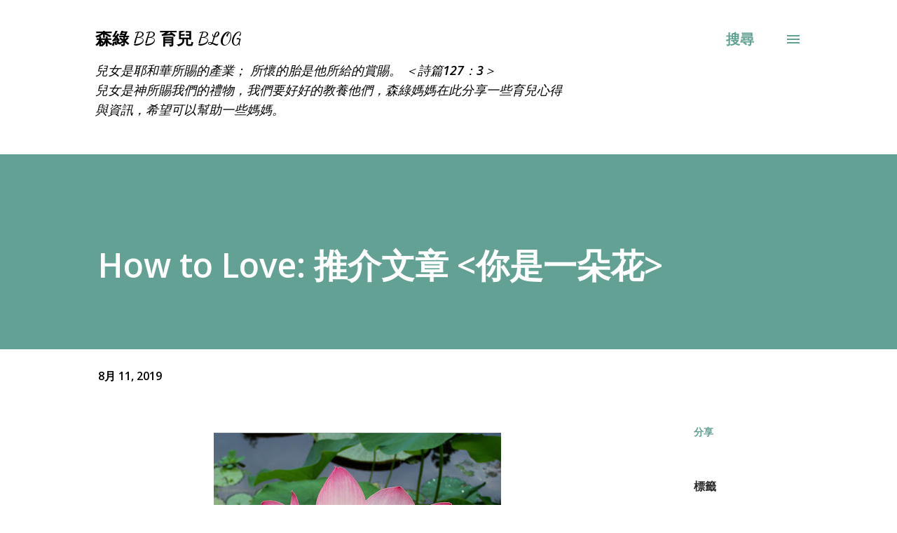

--- FILE ---
content_type: text/html; charset=UTF-8
request_url: https://bb.sumlook.com/2019/08/how-to-love.html
body_size: 29199
content:
<!DOCTYPE html>
<html dir='ltr' lang='zh-TW'>
<head>
<meta content='width=device-width, initial-scale=1' name='viewport'/>
<title>How to Love: 推介文章 &lt;你是一朵花&gt;</title>
<meta content='text/html; charset=UTF-8' http-equiv='Content-Type'/>
<!-- Chrome, Firefox OS and Opera -->
<meta content='#ffffff' name='theme-color'/>
<!-- Windows Phone -->
<meta content='#ffffff' name='msapplication-navbutton-color'/>
<meta content='blogger' name='generator'/>
<link href='https://bb.sumlook.com/favicon.ico' rel='icon' type='image/x-icon'/>
<link href='https://bb.sumlook.com/2019/08/how-to-love.html' rel='canonical'/>
<link rel="alternate" type="application/atom+xml" title="森綠 BB 育兒 Blog - Atom" href="https://bb.sumlook.com/feeds/posts/default" />
<link rel="alternate" type="application/rss+xml" title="森綠 BB 育兒 Blog - RSS" href="https://bb.sumlook.com/feeds/posts/default?alt=rss" />
<link rel="service.post" type="application/atom+xml" title="森綠 BB 育兒 Blog - Atom" href="https://www.blogger.com/feeds/6887103161509610158/posts/default" />

<link rel="alternate" type="application/atom+xml" title="森綠 BB 育兒 Blog - Atom" href="https://bb.sumlook.com/feeds/5742502202512903610/comments/default" />
<!--Can't find substitution for tag [blog.ieCssRetrofitLinks]-->
<link href='https://blogger.googleusercontent.com/img/b/R29vZ2xl/AVvXsEi-qjxnaRf-9HrSbasIdALIM91ZPdX9rNZ4Gvg_a2z7T6kFe_R_HZi5-68lFD91NPnc-aRG7RUB3BfzUCJYFQz3OMHLyqmSCixq6TGH_CTlCAHjIkmtJIB531JLIpYxo5YygI6s12FLWuts/w410-h376/lotus.jpg' rel='image_src'/>
<meta content='https://bb.sumlook.com/2019/08/how-to-love.html' property='og:url'/>
<meta content='How to Love: 推介文章 &lt;你是一朵花&gt;' property='og:title'/>
<meta content='' property='og:description'/>
<meta content='https://blogger.googleusercontent.com/img/b/R29vZ2xl/AVvXsEi-qjxnaRf-9HrSbasIdALIM91ZPdX9rNZ4Gvg_a2z7T6kFe_R_HZi5-68lFD91NPnc-aRG7RUB3BfzUCJYFQz3OMHLyqmSCixq6TGH_CTlCAHjIkmtJIB531JLIpYxo5YygI6s12FLWuts/w1200-h630-p-k-no-nu/lotus.jpg' property='og:image'/>
<style type='text/css'>@font-face{font-family:'Dancing Script';font-style:normal;font-weight:700;font-display:swap;src:url(//fonts.gstatic.com/s/dancingscript/v29/If2cXTr6YS-zF4S-kcSWSVi_sxjsohD9F50Ruu7B1i03Rep8hNX6plRPjLo.woff2)format('woff2');unicode-range:U+0102-0103,U+0110-0111,U+0128-0129,U+0168-0169,U+01A0-01A1,U+01AF-01B0,U+0300-0301,U+0303-0304,U+0308-0309,U+0323,U+0329,U+1EA0-1EF9,U+20AB;}@font-face{font-family:'Dancing Script';font-style:normal;font-weight:700;font-display:swap;src:url(//fonts.gstatic.com/s/dancingscript/v29/If2cXTr6YS-zF4S-kcSWSVi_sxjsohD9F50Ruu7B1i03ROp8hNX6plRPjLo.woff2)format('woff2');unicode-range:U+0100-02BA,U+02BD-02C5,U+02C7-02CC,U+02CE-02D7,U+02DD-02FF,U+0304,U+0308,U+0329,U+1D00-1DBF,U+1E00-1E9F,U+1EF2-1EFF,U+2020,U+20A0-20AB,U+20AD-20C0,U+2113,U+2C60-2C7F,U+A720-A7FF;}@font-face{font-family:'Dancing Script';font-style:normal;font-weight:700;font-display:swap;src:url(//fonts.gstatic.com/s/dancingscript/v29/If2cXTr6YS-zF4S-kcSWSVi_sxjsohD9F50Ruu7B1i03Sup8hNX6plRP.woff2)format('woff2');unicode-range:U+0000-00FF,U+0131,U+0152-0153,U+02BB-02BC,U+02C6,U+02DA,U+02DC,U+0304,U+0308,U+0329,U+2000-206F,U+20AC,U+2122,U+2191,U+2193,U+2212,U+2215,U+FEFF,U+FFFD;}@font-face{font-family:'Lora';font-style:normal;font-weight:400;font-display:swap;src:url(//fonts.gstatic.com/s/lora/v37/0QI6MX1D_JOuGQbT0gvTJPa787weuxJMkq18ndeYxZ2JTg.woff2)format('woff2');unicode-range:U+0460-052F,U+1C80-1C8A,U+20B4,U+2DE0-2DFF,U+A640-A69F,U+FE2E-FE2F;}@font-face{font-family:'Lora';font-style:normal;font-weight:400;font-display:swap;src:url(//fonts.gstatic.com/s/lora/v37/0QI6MX1D_JOuGQbT0gvTJPa787weuxJFkq18ndeYxZ2JTg.woff2)format('woff2');unicode-range:U+0301,U+0400-045F,U+0490-0491,U+04B0-04B1,U+2116;}@font-face{font-family:'Lora';font-style:normal;font-weight:400;font-display:swap;src:url(//fonts.gstatic.com/s/lora/v37/0QI6MX1D_JOuGQbT0gvTJPa787weuxI9kq18ndeYxZ2JTg.woff2)format('woff2');unicode-range:U+0302-0303,U+0305,U+0307-0308,U+0310,U+0312,U+0315,U+031A,U+0326-0327,U+032C,U+032F-0330,U+0332-0333,U+0338,U+033A,U+0346,U+034D,U+0391-03A1,U+03A3-03A9,U+03B1-03C9,U+03D1,U+03D5-03D6,U+03F0-03F1,U+03F4-03F5,U+2016-2017,U+2034-2038,U+203C,U+2040,U+2043,U+2047,U+2050,U+2057,U+205F,U+2070-2071,U+2074-208E,U+2090-209C,U+20D0-20DC,U+20E1,U+20E5-20EF,U+2100-2112,U+2114-2115,U+2117-2121,U+2123-214F,U+2190,U+2192,U+2194-21AE,U+21B0-21E5,U+21F1-21F2,U+21F4-2211,U+2213-2214,U+2216-22FF,U+2308-230B,U+2310,U+2319,U+231C-2321,U+2336-237A,U+237C,U+2395,U+239B-23B7,U+23D0,U+23DC-23E1,U+2474-2475,U+25AF,U+25B3,U+25B7,U+25BD,U+25C1,U+25CA,U+25CC,U+25FB,U+266D-266F,U+27C0-27FF,U+2900-2AFF,U+2B0E-2B11,U+2B30-2B4C,U+2BFE,U+3030,U+FF5B,U+FF5D,U+1D400-1D7FF,U+1EE00-1EEFF;}@font-face{font-family:'Lora';font-style:normal;font-weight:400;font-display:swap;src:url(//fonts.gstatic.com/s/lora/v37/0QI6MX1D_JOuGQbT0gvTJPa787weuxIvkq18ndeYxZ2JTg.woff2)format('woff2');unicode-range:U+0001-000C,U+000E-001F,U+007F-009F,U+20DD-20E0,U+20E2-20E4,U+2150-218F,U+2190,U+2192,U+2194-2199,U+21AF,U+21E6-21F0,U+21F3,U+2218-2219,U+2299,U+22C4-22C6,U+2300-243F,U+2440-244A,U+2460-24FF,U+25A0-27BF,U+2800-28FF,U+2921-2922,U+2981,U+29BF,U+29EB,U+2B00-2BFF,U+4DC0-4DFF,U+FFF9-FFFB,U+10140-1018E,U+10190-1019C,U+101A0,U+101D0-101FD,U+102E0-102FB,U+10E60-10E7E,U+1D2C0-1D2D3,U+1D2E0-1D37F,U+1F000-1F0FF,U+1F100-1F1AD,U+1F1E6-1F1FF,U+1F30D-1F30F,U+1F315,U+1F31C,U+1F31E,U+1F320-1F32C,U+1F336,U+1F378,U+1F37D,U+1F382,U+1F393-1F39F,U+1F3A7-1F3A8,U+1F3AC-1F3AF,U+1F3C2,U+1F3C4-1F3C6,U+1F3CA-1F3CE,U+1F3D4-1F3E0,U+1F3ED,U+1F3F1-1F3F3,U+1F3F5-1F3F7,U+1F408,U+1F415,U+1F41F,U+1F426,U+1F43F,U+1F441-1F442,U+1F444,U+1F446-1F449,U+1F44C-1F44E,U+1F453,U+1F46A,U+1F47D,U+1F4A3,U+1F4B0,U+1F4B3,U+1F4B9,U+1F4BB,U+1F4BF,U+1F4C8-1F4CB,U+1F4D6,U+1F4DA,U+1F4DF,U+1F4E3-1F4E6,U+1F4EA-1F4ED,U+1F4F7,U+1F4F9-1F4FB,U+1F4FD-1F4FE,U+1F503,U+1F507-1F50B,U+1F50D,U+1F512-1F513,U+1F53E-1F54A,U+1F54F-1F5FA,U+1F610,U+1F650-1F67F,U+1F687,U+1F68D,U+1F691,U+1F694,U+1F698,U+1F6AD,U+1F6B2,U+1F6B9-1F6BA,U+1F6BC,U+1F6C6-1F6CF,U+1F6D3-1F6D7,U+1F6E0-1F6EA,U+1F6F0-1F6F3,U+1F6F7-1F6FC,U+1F700-1F7FF,U+1F800-1F80B,U+1F810-1F847,U+1F850-1F859,U+1F860-1F887,U+1F890-1F8AD,U+1F8B0-1F8BB,U+1F8C0-1F8C1,U+1F900-1F90B,U+1F93B,U+1F946,U+1F984,U+1F996,U+1F9E9,U+1FA00-1FA6F,U+1FA70-1FA7C,U+1FA80-1FA89,U+1FA8F-1FAC6,U+1FACE-1FADC,U+1FADF-1FAE9,U+1FAF0-1FAF8,U+1FB00-1FBFF;}@font-face{font-family:'Lora';font-style:normal;font-weight:400;font-display:swap;src:url(//fonts.gstatic.com/s/lora/v37/0QI6MX1D_JOuGQbT0gvTJPa787weuxJOkq18ndeYxZ2JTg.woff2)format('woff2');unicode-range:U+0102-0103,U+0110-0111,U+0128-0129,U+0168-0169,U+01A0-01A1,U+01AF-01B0,U+0300-0301,U+0303-0304,U+0308-0309,U+0323,U+0329,U+1EA0-1EF9,U+20AB;}@font-face{font-family:'Lora';font-style:normal;font-weight:400;font-display:swap;src:url(//fonts.gstatic.com/s/lora/v37/0QI6MX1D_JOuGQbT0gvTJPa787weuxJPkq18ndeYxZ2JTg.woff2)format('woff2');unicode-range:U+0100-02BA,U+02BD-02C5,U+02C7-02CC,U+02CE-02D7,U+02DD-02FF,U+0304,U+0308,U+0329,U+1D00-1DBF,U+1E00-1E9F,U+1EF2-1EFF,U+2020,U+20A0-20AB,U+20AD-20C0,U+2113,U+2C60-2C7F,U+A720-A7FF;}@font-face{font-family:'Lora';font-style:normal;font-weight:400;font-display:swap;src:url(//fonts.gstatic.com/s/lora/v37/0QI6MX1D_JOuGQbT0gvTJPa787weuxJBkq18ndeYxZ0.woff2)format('woff2');unicode-range:U+0000-00FF,U+0131,U+0152-0153,U+02BB-02BC,U+02C6,U+02DA,U+02DC,U+0304,U+0308,U+0329,U+2000-206F,U+20AC,U+2122,U+2191,U+2193,U+2212,U+2215,U+FEFF,U+FFFD;}@font-face{font-family:'Open Sans';font-style:italic;font-weight:600;font-stretch:100%;font-display:swap;src:url(//fonts.gstatic.com/s/opensans/v44/memQYaGs126MiZpBA-UFUIcVXSCEkx2cmqvXlWq8tWZ0Pw86hd0RkxhjWV0ewIMUdjFXmSU_.woff2)format('woff2');unicode-range:U+0460-052F,U+1C80-1C8A,U+20B4,U+2DE0-2DFF,U+A640-A69F,U+FE2E-FE2F;}@font-face{font-family:'Open Sans';font-style:italic;font-weight:600;font-stretch:100%;font-display:swap;src:url(//fonts.gstatic.com/s/opensans/v44/memQYaGs126MiZpBA-UFUIcVXSCEkx2cmqvXlWq8tWZ0Pw86hd0RkxhjWVQewIMUdjFXmSU_.woff2)format('woff2');unicode-range:U+0301,U+0400-045F,U+0490-0491,U+04B0-04B1,U+2116;}@font-face{font-family:'Open Sans';font-style:italic;font-weight:600;font-stretch:100%;font-display:swap;src:url(//fonts.gstatic.com/s/opensans/v44/memQYaGs126MiZpBA-UFUIcVXSCEkx2cmqvXlWq8tWZ0Pw86hd0RkxhjWVwewIMUdjFXmSU_.woff2)format('woff2');unicode-range:U+1F00-1FFF;}@font-face{font-family:'Open Sans';font-style:italic;font-weight:600;font-stretch:100%;font-display:swap;src:url(//fonts.gstatic.com/s/opensans/v44/memQYaGs126MiZpBA-UFUIcVXSCEkx2cmqvXlWq8tWZ0Pw86hd0RkxhjWVMewIMUdjFXmSU_.woff2)format('woff2');unicode-range:U+0370-0377,U+037A-037F,U+0384-038A,U+038C,U+038E-03A1,U+03A3-03FF;}@font-face{font-family:'Open Sans';font-style:italic;font-weight:600;font-stretch:100%;font-display:swap;src:url(//fonts.gstatic.com/s/opensans/v44/memQYaGs126MiZpBA-UFUIcVXSCEkx2cmqvXlWq8tWZ0Pw86hd0RkxhjWVIewIMUdjFXmSU_.woff2)format('woff2');unicode-range:U+0307-0308,U+0590-05FF,U+200C-2010,U+20AA,U+25CC,U+FB1D-FB4F;}@font-face{font-family:'Open Sans';font-style:italic;font-weight:600;font-stretch:100%;font-display:swap;src:url(//fonts.gstatic.com/s/opensans/v44/memQYaGs126MiZpBA-UFUIcVXSCEkx2cmqvXlWq8tWZ0Pw86hd0RkxhjWSwewIMUdjFXmSU_.woff2)format('woff2');unicode-range:U+0302-0303,U+0305,U+0307-0308,U+0310,U+0312,U+0315,U+031A,U+0326-0327,U+032C,U+032F-0330,U+0332-0333,U+0338,U+033A,U+0346,U+034D,U+0391-03A1,U+03A3-03A9,U+03B1-03C9,U+03D1,U+03D5-03D6,U+03F0-03F1,U+03F4-03F5,U+2016-2017,U+2034-2038,U+203C,U+2040,U+2043,U+2047,U+2050,U+2057,U+205F,U+2070-2071,U+2074-208E,U+2090-209C,U+20D0-20DC,U+20E1,U+20E5-20EF,U+2100-2112,U+2114-2115,U+2117-2121,U+2123-214F,U+2190,U+2192,U+2194-21AE,U+21B0-21E5,U+21F1-21F2,U+21F4-2211,U+2213-2214,U+2216-22FF,U+2308-230B,U+2310,U+2319,U+231C-2321,U+2336-237A,U+237C,U+2395,U+239B-23B7,U+23D0,U+23DC-23E1,U+2474-2475,U+25AF,U+25B3,U+25B7,U+25BD,U+25C1,U+25CA,U+25CC,U+25FB,U+266D-266F,U+27C0-27FF,U+2900-2AFF,U+2B0E-2B11,U+2B30-2B4C,U+2BFE,U+3030,U+FF5B,U+FF5D,U+1D400-1D7FF,U+1EE00-1EEFF;}@font-face{font-family:'Open Sans';font-style:italic;font-weight:600;font-stretch:100%;font-display:swap;src:url(//fonts.gstatic.com/s/opensans/v44/memQYaGs126MiZpBA-UFUIcVXSCEkx2cmqvXlWq8tWZ0Pw86hd0RkxhjWT4ewIMUdjFXmSU_.woff2)format('woff2');unicode-range:U+0001-000C,U+000E-001F,U+007F-009F,U+20DD-20E0,U+20E2-20E4,U+2150-218F,U+2190,U+2192,U+2194-2199,U+21AF,U+21E6-21F0,U+21F3,U+2218-2219,U+2299,U+22C4-22C6,U+2300-243F,U+2440-244A,U+2460-24FF,U+25A0-27BF,U+2800-28FF,U+2921-2922,U+2981,U+29BF,U+29EB,U+2B00-2BFF,U+4DC0-4DFF,U+FFF9-FFFB,U+10140-1018E,U+10190-1019C,U+101A0,U+101D0-101FD,U+102E0-102FB,U+10E60-10E7E,U+1D2C0-1D2D3,U+1D2E0-1D37F,U+1F000-1F0FF,U+1F100-1F1AD,U+1F1E6-1F1FF,U+1F30D-1F30F,U+1F315,U+1F31C,U+1F31E,U+1F320-1F32C,U+1F336,U+1F378,U+1F37D,U+1F382,U+1F393-1F39F,U+1F3A7-1F3A8,U+1F3AC-1F3AF,U+1F3C2,U+1F3C4-1F3C6,U+1F3CA-1F3CE,U+1F3D4-1F3E0,U+1F3ED,U+1F3F1-1F3F3,U+1F3F5-1F3F7,U+1F408,U+1F415,U+1F41F,U+1F426,U+1F43F,U+1F441-1F442,U+1F444,U+1F446-1F449,U+1F44C-1F44E,U+1F453,U+1F46A,U+1F47D,U+1F4A3,U+1F4B0,U+1F4B3,U+1F4B9,U+1F4BB,U+1F4BF,U+1F4C8-1F4CB,U+1F4D6,U+1F4DA,U+1F4DF,U+1F4E3-1F4E6,U+1F4EA-1F4ED,U+1F4F7,U+1F4F9-1F4FB,U+1F4FD-1F4FE,U+1F503,U+1F507-1F50B,U+1F50D,U+1F512-1F513,U+1F53E-1F54A,U+1F54F-1F5FA,U+1F610,U+1F650-1F67F,U+1F687,U+1F68D,U+1F691,U+1F694,U+1F698,U+1F6AD,U+1F6B2,U+1F6B9-1F6BA,U+1F6BC,U+1F6C6-1F6CF,U+1F6D3-1F6D7,U+1F6E0-1F6EA,U+1F6F0-1F6F3,U+1F6F7-1F6FC,U+1F700-1F7FF,U+1F800-1F80B,U+1F810-1F847,U+1F850-1F859,U+1F860-1F887,U+1F890-1F8AD,U+1F8B0-1F8BB,U+1F8C0-1F8C1,U+1F900-1F90B,U+1F93B,U+1F946,U+1F984,U+1F996,U+1F9E9,U+1FA00-1FA6F,U+1FA70-1FA7C,U+1FA80-1FA89,U+1FA8F-1FAC6,U+1FACE-1FADC,U+1FADF-1FAE9,U+1FAF0-1FAF8,U+1FB00-1FBFF;}@font-face{font-family:'Open Sans';font-style:italic;font-weight:600;font-stretch:100%;font-display:swap;src:url(//fonts.gstatic.com/s/opensans/v44/memQYaGs126MiZpBA-UFUIcVXSCEkx2cmqvXlWq8tWZ0Pw86hd0RkxhjWV8ewIMUdjFXmSU_.woff2)format('woff2');unicode-range:U+0102-0103,U+0110-0111,U+0128-0129,U+0168-0169,U+01A0-01A1,U+01AF-01B0,U+0300-0301,U+0303-0304,U+0308-0309,U+0323,U+0329,U+1EA0-1EF9,U+20AB;}@font-face{font-family:'Open Sans';font-style:italic;font-weight:600;font-stretch:100%;font-display:swap;src:url(//fonts.gstatic.com/s/opensans/v44/memQYaGs126MiZpBA-UFUIcVXSCEkx2cmqvXlWq8tWZ0Pw86hd0RkxhjWV4ewIMUdjFXmSU_.woff2)format('woff2');unicode-range:U+0100-02BA,U+02BD-02C5,U+02C7-02CC,U+02CE-02D7,U+02DD-02FF,U+0304,U+0308,U+0329,U+1D00-1DBF,U+1E00-1E9F,U+1EF2-1EFF,U+2020,U+20A0-20AB,U+20AD-20C0,U+2113,U+2C60-2C7F,U+A720-A7FF;}@font-face{font-family:'Open Sans';font-style:italic;font-weight:600;font-stretch:100%;font-display:swap;src:url(//fonts.gstatic.com/s/opensans/v44/memQYaGs126MiZpBA-UFUIcVXSCEkx2cmqvXlWq8tWZ0Pw86hd0RkxhjWVAewIMUdjFXmQ.woff2)format('woff2');unicode-range:U+0000-00FF,U+0131,U+0152-0153,U+02BB-02BC,U+02C6,U+02DA,U+02DC,U+0304,U+0308,U+0329,U+2000-206F,U+20AC,U+2122,U+2191,U+2193,U+2212,U+2215,U+FEFF,U+FFFD;}@font-face{font-family:'Open Sans';font-style:normal;font-weight:400;font-stretch:100%;font-display:swap;src:url(//fonts.gstatic.com/s/opensans/v44/memvYaGs126MiZpBA-UvWbX2vVnXBbObj2OVTSKmu0SC55K5gw.woff2)format('woff2');unicode-range:U+0460-052F,U+1C80-1C8A,U+20B4,U+2DE0-2DFF,U+A640-A69F,U+FE2E-FE2F;}@font-face{font-family:'Open Sans';font-style:normal;font-weight:400;font-stretch:100%;font-display:swap;src:url(//fonts.gstatic.com/s/opensans/v44/memvYaGs126MiZpBA-UvWbX2vVnXBbObj2OVTSumu0SC55K5gw.woff2)format('woff2');unicode-range:U+0301,U+0400-045F,U+0490-0491,U+04B0-04B1,U+2116;}@font-face{font-family:'Open Sans';font-style:normal;font-weight:400;font-stretch:100%;font-display:swap;src:url(//fonts.gstatic.com/s/opensans/v44/memvYaGs126MiZpBA-UvWbX2vVnXBbObj2OVTSOmu0SC55K5gw.woff2)format('woff2');unicode-range:U+1F00-1FFF;}@font-face{font-family:'Open Sans';font-style:normal;font-weight:400;font-stretch:100%;font-display:swap;src:url(//fonts.gstatic.com/s/opensans/v44/memvYaGs126MiZpBA-UvWbX2vVnXBbObj2OVTSymu0SC55K5gw.woff2)format('woff2');unicode-range:U+0370-0377,U+037A-037F,U+0384-038A,U+038C,U+038E-03A1,U+03A3-03FF;}@font-face{font-family:'Open Sans';font-style:normal;font-weight:400;font-stretch:100%;font-display:swap;src:url(//fonts.gstatic.com/s/opensans/v44/memvYaGs126MiZpBA-UvWbX2vVnXBbObj2OVTS2mu0SC55K5gw.woff2)format('woff2');unicode-range:U+0307-0308,U+0590-05FF,U+200C-2010,U+20AA,U+25CC,U+FB1D-FB4F;}@font-face{font-family:'Open Sans';font-style:normal;font-weight:400;font-stretch:100%;font-display:swap;src:url(//fonts.gstatic.com/s/opensans/v44/memvYaGs126MiZpBA-UvWbX2vVnXBbObj2OVTVOmu0SC55K5gw.woff2)format('woff2');unicode-range:U+0302-0303,U+0305,U+0307-0308,U+0310,U+0312,U+0315,U+031A,U+0326-0327,U+032C,U+032F-0330,U+0332-0333,U+0338,U+033A,U+0346,U+034D,U+0391-03A1,U+03A3-03A9,U+03B1-03C9,U+03D1,U+03D5-03D6,U+03F0-03F1,U+03F4-03F5,U+2016-2017,U+2034-2038,U+203C,U+2040,U+2043,U+2047,U+2050,U+2057,U+205F,U+2070-2071,U+2074-208E,U+2090-209C,U+20D0-20DC,U+20E1,U+20E5-20EF,U+2100-2112,U+2114-2115,U+2117-2121,U+2123-214F,U+2190,U+2192,U+2194-21AE,U+21B0-21E5,U+21F1-21F2,U+21F4-2211,U+2213-2214,U+2216-22FF,U+2308-230B,U+2310,U+2319,U+231C-2321,U+2336-237A,U+237C,U+2395,U+239B-23B7,U+23D0,U+23DC-23E1,U+2474-2475,U+25AF,U+25B3,U+25B7,U+25BD,U+25C1,U+25CA,U+25CC,U+25FB,U+266D-266F,U+27C0-27FF,U+2900-2AFF,U+2B0E-2B11,U+2B30-2B4C,U+2BFE,U+3030,U+FF5B,U+FF5D,U+1D400-1D7FF,U+1EE00-1EEFF;}@font-face{font-family:'Open Sans';font-style:normal;font-weight:400;font-stretch:100%;font-display:swap;src:url(//fonts.gstatic.com/s/opensans/v44/memvYaGs126MiZpBA-UvWbX2vVnXBbObj2OVTUGmu0SC55K5gw.woff2)format('woff2');unicode-range:U+0001-000C,U+000E-001F,U+007F-009F,U+20DD-20E0,U+20E2-20E4,U+2150-218F,U+2190,U+2192,U+2194-2199,U+21AF,U+21E6-21F0,U+21F3,U+2218-2219,U+2299,U+22C4-22C6,U+2300-243F,U+2440-244A,U+2460-24FF,U+25A0-27BF,U+2800-28FF,U+2921-2922,U+2981,U+29BF,U+29EB,U+2B00-2BFF,U+4DC0-4DFF,U+FFF9-FFFB,U+10140-1018E,U+10190-1019C,U+101A0,U+101D0-101FD,U+102E0-102FB,U+10E60-10E7E,U+1D2C0-1D2D3,U+1D2E0-1D37F,U+1F000-1F0FF,U+1F100-1F1AD,U+1F1E6-1F1FF,U+1F30D-1F30F,U+1F315,U+1F31C,U+1F31E,U+1F320-1F32C,U+1F336,U+1F378,U+1F37D,U+1F382,U+1F393-1F39F,U+1F3A7-1F3A8,U+1F3AC-1F3AF,U+1F3C2,U+1F3C4-1F3C6,U+1F3CA-1F3CE,U+1F3D4-1F3E0,U+1F3ED,U+1F3F1-1F3F3,U+1F3F5-1F3F7,U+1F408,U+1F415,U+1F41F,U+1F426,U+1F43F,U+1F441-1F442,U+1F444,U+1F446-1F449,U+1F44C-1F44E,U+1F453,U+1F46A,U+1F47D,U+1F4A3,U+1F4B0,U+1F4B3,U+1F4B9,U+1F4BB,U+1F4BF,U+1F4C8-1F4CB,U+1F4D6,U+1F4DA,U+1F4DF,U+1F4E3-1F4E6,U+1F4EA-1F4ED,U+1F4F7,U+1F4F9-1F4FB,U+1F4FD-1F4FE,U+1F503,U+1F507-1F50B,U+1F50D,U+1F512-1F513,U+1F53E-1F54A,U+1F54F-1F5FA,U+1F610,U+1F650-1F67F,U+1F687,U+1F68D,U+1F691,U+1F694,U+1F698,U+1F6AD,U+1F6B2,U+1F6B9-1F6BA,U+1F6BC,U+1F6C6-1F6CF,U+1F6D3-1F6D7,U+1F6E0-1F6EA,U+1F6F0-1F6F3,U+1F6F7-1F6FC,U+1F700-1F7FF,U+1F800-1F80B,U+1F810-1F847,U+1F850-1F859,U+1F860-1F887,U+1F890-1F8AD,U+1F8B0-1F8BB,U+1F8C0-1F8C1,U+1F900-1F90B,U+1F93B,U+1F946,U+1F984,U+1F996,U+1F9E9,U+1FA00-1FA6F,U+1FA70-1FA7C,U+1FA80-1FA89,U+1FA8F-1FAC6,U+1FACE-1FADC,U+1FADF-1FAE9,U+1FAF0-1FAF8,U+1FB00-1FBFF;}@font-face{font-family:'Open Sans';font-style:normal;font-weight:400;font-stretch:100%;font-display:swap;src:url(//fonts.gstatic.com/s/opensans/v44/memvYaGs126MiZpBA-UvWbX2vVnXBbObj2OVTSCmu0SC55K5gw.woff2)format('woff2');unicode-range:U+0102-0103,U+0110-0111,U+0128-0129,U+0168-0169,U+01A0-01A1,U+01AF-01B0,U+0300-0301,U+0303-0304,U+0308-0309,U+0323,U+0329,U+1EA0-1EF9,U+20AB;}@font-face{font-family:'Open Sans';font-style:normal;font-weight:400;font-stretch:100%;font-display:swap;src:url(//fonts.gstatic.com/s/opensans/v44/memvYaGs126MiZpBA-UvWbX2vVnXBbObj2OVTSGmu0SC55K5gw.woff2)format('woff2');unicode-range:U+0100-02BA,U+02BD-02C5,U+02C7-02CC,U+02CE-02D7,U+02DD-02FF,U+0304,U+0308,U+0329,U+1D00-1DBF,U+1E00-1E9F,U+1EF2-1EFF,U+2020,U+20A0-20AB,U+20AD-20C0,U+2113,U+2C60-2C7F,U+A720-A7FF;}@font-face{font-family:'Open Sans';font-style:normal;font-weight:400;font-stretch:100%;font-display:swap;src:url(//fonts.gstatic.com/s/opensans/v44/memvYaGs126MiZpBA-UvWbX2vVnXBbObj2OVTS-mu0SC55I.woff2)format('woff2');unicode-range:U+0000-00FF,U+0131,U+0152-0153,U+02BB-02BC,U+02C6,U+02DA,U+02DC,U+0304,U+0308,U+0329,U+2000-206F,U+20AC,U+2122,U+2191,U+2193,U+2212,U+2215,U+FEFF,U+FFFD;}@font-face{font-family:'Open Sans';font-style:normal;font-weight:600;font-stretch:100%;font-display:swap;src:url(//fonts.gstatic.com/s/opensans/v44/memvYaGs126MiZpBA-UvWbX2vVnXBbObj2OVTSKmu0SC55K5gw.woff2)format('woff2');unicode-range:U+0460-052F,U+1C80-1C8A,U+20B4,U+2DE0-2DFF,U+A640-A69F,U+FE2E-FE2F;}@font-face{font-family:'Open Sans';font-style:normal;font-weight:600;font-stretch:100%;font-display:swap;src:url(//fonts.gstatic.com/s/opensans/v44/memvYaGs126MiZpBA-UvWbX2vVnXBbObj2OVTSumu0SC55K5gw.woff2)format('woff2');unicode-range:U+0301,U+0400-045F,U+0490-0491,U+04B0-04B1,U+2116;}@font-face{font-family:'Open Sans';font-style:normal;font-weight:600;font-stretch:100%;font-display:swap;src:url(//fonts.gstatic.com/s/opensans/v44/memvYaGs126MiZpBA-UvWbX2vVnXBbObj2OVTSOmu0SC55K5gw.woff2)format('woff2');unicode-range:U+1F00-1FFF;}@font-face{font-family:'Open Sans';font-style:normal;font-weight:600;font-stretch:100%;font-display:swap;src:url(//fonts.gstatic.com/s/opensans/v44/memvYaGs126MiZpBA-UvWbX2vVnXBbObj2OVTSymu0SC55K5gw.woff2)format('woff2');unicode-range:U+0370-0377,U+037A-037F,U+0384-038A,U+038C,U+038E-03A1,U+03A3-03FF;}@font-face{font-family:'Open Sans';font-style:normal;font-weight:600;font-stretch:100%;font-display:swap;src:url(//fonts.gstatic.com/s/opensans/v44/memvYaGs126MiZpBA-UvWbX2vVnXBbObj2OVTS2mu0SC55K5gw.woff2)format('woff2');unicode-range:U+0307-0308,U+0590-05FF,U+200C-2010,U+20AA,U+25CC,U+FB1D-FB4F;}@font-face{font-family:'Open Sans';font-style:normal;font-weight:600;font-stretch:100%;font-display:swap;src:url(//fonts.gstatic.com/s/opensans/v44/memvYaGs126MiZpBA-UvWbX2vVnXBbObj2OVTVOmu0SC55K5gw.woff2)format('woff2');unicode-range:U+0302-0303,U+0305,U+0307-0308,U+0310,U+0312,U+0315,U+031A,U+0326-0327,U+032C,U+032F-0330,U+0332-0333,U+0338,U+033A,U+0346,U+034D,U+0391-03A1,U+03A3-03A9,U+03B1-03C9,U+03D1,U+03D5-03D6,U+03F0-03F1,U+03F4-03F5,U+2016-2017,U+2034-2038,U+203C,U+2040,U+2043,U+2047,U+2050,U+2057,U+205F,U+2070-2071,U+2074-208E,U+2090-209C,U+20D0-20DC,U+20E1,U+20E5-20EF,U+2100-2112,U+2114-2115,U+2117-2121,U+2123-214F,U+2190,U+2192,U+2194-21AE,U+21B0-21E5,U+21F1-21F2,U+21F4-2211,U+2213-2214,U+2216-22FF,U+2308-230B,U+2310,U+2319,U+231C-2321,U+2336-237A,U+237C,U+2395,U+239B-23B7,U+23D0,U+23DC-23E1,U+2474-2475,U+25AF,U+25B3,U+25B7,U+25BD,U+25C1,U+25CA,U+25CC,U+25FB,U+266D-266F,U+27C0-27FF,U+2900-2AFF,U+2B0E-2B11,U+2B30-2B4C,U+2BFE,U+3030,U+FF5B,U+FF5D,U+1D400-1D7FF,U+1EE00-1EEFF;}@font-face{font-family:'Open Sans';font-style:normal;font-weight:600;font-stretch:100%;font-display:swap;src:url(//fonts.gstatic.com/s/opensans/v44/memvYaGs126MiZpBA-UvWbX2vVnXBbObj2OVTUGmu0SC55K5gw.woff2)format('woff2');unicode-range:U+0001-000C,U+000E-001F,U+007F-009F,U+20DD-20E0,U+20E2-20E4,U+2150-218F,U+2190,U+2192,U+2194-2199,U+21AF,U+21E6-21F0,U+21F3,U+2218-2219,U+2299,U+22C4-22C6,U+2300-243F,U+2440-244A,U+2460-24FF,U+25A0-27BF,U+2800-28FF,U+2921-2922,U+2981,U+29BF,U+29EB,U+2B00-2BFF,U+4DC0-4DFF,U+FFF9-FFFB,U+10140-1018E,U+10190-1019C,U+101A0,U+101D0-101FD,U+102E0-102FB,U+10E60-10E7E,U+1D2C0-1D2D3,U+1D2E0-1D37F,U+1F000-1F0FF,U+1F100-1F1AD,U+1F1E6-1F1FF,U+1F30D-1F30F,U+1F315,U+1F31C,U+1F31E,U+1F320-1F32C,U+1F336,U+1F378,U+1F37D,U+1F382,U+1F393-1F39F,U+1F3A7-1F3A8,U+1F3AC-1F3AF,U+1F3C2,U+1F3C4-1F3C6,U+1F3CA-1F3CE,U+1F3D4-1F3E0,U+1F3ED,U+1F3F1-1F3F3,U+1F3F5-1F3F7,U+1F408,U+1F415,U+1F41F,U+1F426,U+1F43F,U+1F441-1F442,U+1F444,U+1F446-1F449,U+1F44C-1F44E,U+1F453,U+1F46A,U+1F47D,U+1F4A3,U+1F4B0,U+1F4B3,U+1F4B9,U+1F4BB,U+1F4BF,U+1F4C8-1F4CB,U+1F4D6,U+1F4DA,U+1F4DF,U+1F4E3-1F4E6,U+1F4EA-1F4ED,U+1F4F7,U+1F4F9-1F4FB,U+1F4FD-1F4FE,U+1F503,U+1F507-1F50B,U+1F50D,U+1F512-1F513,U+1F53E-1F54A,U+1F54F-1F5FA,U+1F610,U+1F650-1F67F,U+1F687,U+1F68D,U+1F691,U+1F694,U+1F698,U+1F6AD,U+1F6B2,U+1F6B9-1F6BA,U+1F6BC,U+1F6C6-1F6CF,U+1F6D3-1F6D7,U+1F6E0-1F6EA,U+1F6F0-1F6F3,U+1F6F7-1F6FC,U+1F700-1F7FF,U+1F800-1F80B,U+1F810-1F847,U+1F850-1F859,U+1F860-1F887,U+1F890-1F8AD,U+1F8B0-1F8BB,U+1F8C0-1F8C1,U+1F900-1F90B,U+1F93B,U+1F946,U+1F984,U+1F996,U+1F9E9,U+1FA00-1FA6F,U+1FA70-1FA7C,U+1FA80-1FA89,U+1FA8F-1FAC6,U+1FACE-1FADC,U+1FADF-1FAE9,U+1FAF0-1FAF8,U+1FB00-1FBFF;}@font-face{font-family:'Open Sans';font-style:normal;font-weight:600;font-stretch:100%;font-display:swap;src:url(//fonts.gstatic.com/s/opensans/v44/memvYaGs126MiZpBA-UvWbX2vVnXBbObj2OVTSCmu0SC55K5gw.woff2)format('woff2');unicode-range:U+0102-0103,U+0110-0111,U+0128-0129,U+0168-0169,U+01A0-01A1,U+01AF-01B0,U+0300-0301,U+0303-0304,U+0308-0309,U+0323,U+0329,U+1EA0-1EF9,U+20AB;}@font-face{font-family:'Open Sans';font-style:normal;font-weight:600;font-stretch:100%;font-display:swap;src:url(//fonts.gstatic.com/s/opensans/v44/memvYaGs126MiZpBA-UvWbX2vVnXBbObj2OVTSGmu0SC55K5gw.woff2)format('woff2');unicode-range:U+0100-02BA,U+02BD-02C5,U+02C7-02CC,U+02CE-02D7,U+02DD-02FF,U+0304,U+0308,U+0329,U+1D00-1DBF,U+1E00-1E9F,U+1EF2-1EFF,U+2020,U+20A0-20AB,U+20AD-20C0,U+2113,U+2C60-2C7F,U+A720-A7FF;}@font-face{font-family:'Open Sans';font-style:normal;font-weight:600;font-stretch:100%;font-display:swap;src:url(//fonts.gstatic.com/s/opensans/v44/memvYaGs126MiZpBA-UvWbX2vVnXBbObj2OVTS-mu0SC55I.woff2)format('woff2');unicode-range:U+0000-00FF,U+0131,U+0152-0153,U+02BB-02BC,U+02C6,U+02DA,U+02DC,U+0304,U+0308,U+0329,U+2000-206F,U+20AC,U+2122,U+2191,U+2193,U+2212,U+2215,U+FEFF,U+FFFD;}@font-face{font-family:'Open Sans';font-style:normal;font-weight:700;font-stretch:100%;font-display:swap;src:url(//fonts.gstatic.com/s/opensans/v44/memvYaGs126MiZpBA-UvWbX2vVnXBbObj2OVTSKmu0SC55K5gw.woff2)format('woff2');unicode-range:U+0460-052F,U+1C80-1C8A,U+20B4,U+2DE0-2DFF,U+A640-A69F,U+FE2E-FE2F;}@font-face{font-family:'Open Sans';font-style:normal;font-weight:700;font-stretch:100%;font-display:swap;src:url(//fonts.gstatic.com/s/opensans/v44/memvYaGs126MiZpBA-UvWbX2vVnXBbObj2OVTSumu0SC55K5gw.woff2)format('woff2');unicode-range:U+0301,U+0400-045F,U+0490-0491,U+04B0-04B1,U+2116;}@font-face{font-family:'Open Sans';font-style:normal;font-weight:700;font-stretch:100%;font-display:swap;src:url(//fonts.gstatic.com/s/opensans/v44/memvYaGs126MiZpBA-UvWbX2vVnXBbObj2OVTSOmu0SC55K5gw.woff2)format('woff2');unicode-range:U+1F00-1FFF;}@font-face{font-family:'Open Sans';font-style:normal;font-weight:700;font-stretch:100%;font-display:swap;src:url(//fonts.gstatic.com/s/opensans/v44/memvYaGs126MiZpBA-UvWbX2vVnXBbObj2OVTSymu0SC55K5gw.woff2)format('woff2');unicode-range:U+0370-0377,U+037A-037F,U+0384-038A,U+038C,U+038E-03A1,U+03A3-03FF;}@font-face{font-family:'Open Sans';font-style:normal;font-weight:700;font-stretch:100%;font-display:swap;src:url(//fonts.gstatic.com/s/opensans/v44/memvYaGs126MiZpBA-UvWbX2vVnXBbObj2OVTS2mu0SC55K5gw.woff2)format('woff2');unicode-range:U+0307-0308,U+0590-05FF,U+200C-2010,U+20AA,U+25CC,U+FB1D-FB4F;}@font-face{font-family:'Open Sans';font-style:normal;font-weight:700;font-stretch:100%;font-display:swap;src:url(//fonts.gstatic.com/s/opensans/v44/memvYaGs126MiZpBA-UvWbX2vVnXBbObj2OVTVOmu0SC55K5gw.woff2)format('woff2');unicode-range:U+0302-0303,U+0305,U+0307-0308,U+0310,U+0312,U+0315,U+031A,U+0326-0327,U+032C,U+032F-0330,U+0332-0333,U+0338,U+033A,U+0346,U+034D,U+0391-03A1,U+03A3-03A9,U+03B1-03C9,U+03D1,U+03D5-03D6,U+03F0-03F1,U+03F4-03F5,U+2016-2017,U+2034-2038,U+203C,U+2040,U+2043,U+2047,U+2050,U+2057,U+205F,U+2070-2071,U+2074-208E,U+2090-209C,U+20D0-20DC,U+20E1,U+20E5-20EF,U+2100-2112,U+2114-2115,U+2117-2121,U+2123-214F,U+2190,U+2192,U+2194-21AE,U+21B0-21E5,U+21F1-21F2,U+21F4-2211,U+2213-2214,U+2216-22FF,U+2308-230B,U+2310,U+2319,U+231C-2321,U+2336-237A,U+237C,U+2395,U+239B-23B7,U+23D0,U+23DC-23E1,U+2474-2475,U+25AF,U+25B3,U+25B7,U+25BD,U+25C1,U+25CA,U+25CC,U+25FB,U+266D-266F,U+27C0-27FF,U+2900-2AFF,U+2B0E-2B11,U+2B30-2B4C,U+2BFE,U+3030,U+FF5B,U+FF5D,U+1D400-1D7FF,U+1EE00-1EEFF;}@font-face{font-family:'Open Sans';font-style:normal;font-weight:700;font-stretch:100%;font-display:swap;src:url(//fonts.gstatic.com/s/opensans/v44/memvYaGs126MiZpBA-UvWbX2vVnXBbObj2OVTUGmu0SC55K5gw.woff2)format('woff2');unicode-range:U+0001-000C,U+000E-001F,U+007F-009F,U+20DD-20E0,U+20E2-20E4,U+2150-218F,U+2190,U+2192,U+2194-2199,U+21AF,U+21E6-21F0,U+21F3,U+2218-2219,U+2299,U+22C4-22C6,U+2300-243F,U+2440-244A,U+2460-24FF,U+25A0-27BF,U+2800-28FF,U+2921-2922,U+2981,U+29BF,U+29EB,U+2B00-2BFF,U+4DC0-4DFF,U+FFF9-FFFB,U+10140-1018E,U+10190-1019C,U+101A0,U+101D0-101FD,U+102E0-102FB,U+10E60-10E7E,U+1D2C0-1D2D3,U+1D2E0-1D37F,U+1F000-1F0FF,U+1F100-1F1AD,U+1F1E6-1F1FF,U+1F30D-1F30F,U+1F315,U+1F31C,U+1F31E,U+1F320-1F32C,U+1F336,U+1F378,U+1F37D,U+1F382,U+1F393-1F39F,U+1F3A7-1F3A8,U+1F3AC-1F3AF,U+1F3C2,U+1F3C4-1F3C6,U+1F3CA-1F3CE,U+1F3D4-1F3E0,U+1F3ED,U+1F3F1-1F3F3,U+1F3F5-1F3F7,U+1F408,U+1F415,U+1F41F,U+1F426,U+1F43F,U+1F441-1F442,U+1F444,U+1F446-1F449,U+1F44C-1F44E,U+1F453,U+1F46A,U+1F47D,U+1F4A3,U+1F4B0,U+1F4B3,U+1F4B9,U+1F4BB,U+1F4BF,U+1F4C8-1F4CB,U+1F4D6,U+1F4DA,U+1F4DF,U+1F4E3-1F4E6,U+1F4EA-1F4ED,U+1F4F7,U+1F4F9-1F4FB,U+1F4FD-1F4FE,U+1F503,U+1F507-1F50B,U+1F50D,U+1F512-1F513,U+1F53E-1F54A,U+1F54F-1F5FA,U+1F610,U+1F650-1F67F,U+1F687,U+1F68D,U+1F691,U+1F694,U+1F698,U+1F6AD,U+1F6B2,U+1F6B9-1F6BA,U+1F6BC,U+1F6C6-1F6CF,U+1F6D3-1F6D7,U+1F6E0-1F6EA,U+1F6F0-1F6F3,U+1F6F7-1F6FC,U+1F700-1F7FF,U+1F800-1F80B,U+1F810-1F847,U+1F850-1F859,U+1F860-1F887,U+1F890-1F8AD,U+1F8B0-1F8BB,U+1F8C0-1F8C1,U+1F900-1F90B,U+1F93B,U+1F946,U+1F984,U+1F996,U+1F9E9,U+1FA00-1FA6F,U+1FA70-1FA7C,U+1FA80-1FA89,U+1FA8F-1FAC6,U+1FACE-1FADC,U+1FADF-1FAE9,U+1FAF0-1FAF8,U+1FB00-1FBFF;}@font-face{font-family:'Open Sans';font-style:normal;font-weight:700;font-stretch:100%;font-display:swap;src:url(//fonts.gstatic.com/s/opensans/v44/memvYaGs126MiZpBA-UvWbX2vVnXBbObj2OVTSCmu0SC55K5gw.woff2)format('woff2');unicode-range:U+0102-0103,U+0110-0111,U+0128-0129,U+0168-0169,U+01A0-01A1,U+01AF-01B0,U+0300-0301,U+0303-0304,U+0308-0309,U+0323,U+0329,U+1EA0-1EF9,U+20AB;}@font-face{font-family:'Open Sans';font-style:normal;font-weight:700;font-stretch:100%;font-display:swap;src:url(//fonts.gstatic.com/s/opensans/v44/memvYaGs126MiZpBA-UvWbX2vVnXBbObj2OVTSGmu0SC55K5gw.woff2)format('woff2');unicode-range:U+0100-02BA,U+02BD-02C5,U+02C7-02CC,U+02CE-02D7,U+02DD-02FF,U+0304,U+0308,U+0329,U+1D00-1DBF,U+1E00-1E9F,U+1EF2-1EFF,U+2020,U+20A0-20AB,U+20AD-20C0,U+2113,U+2C60-2C7F,U+A720-A7FF;}@font-face{font-family:'Open Sans';font-style:normal;font-weight:700;font-stretch:100%;font-display:swap;src:url(//fonts.gstatic.com/s/opensans/v44/memvYaGs126MiZpBA-UvWbX2vVnXBbObj2OVTS-mu0SC55I.woff2)format('woff2');unicode-range:U+0000-00FF,U+0131,U+0152-0153,U+02BB-02BC,U+02C6,U+02DA,U+02DC,U+0304,U+0308,U+0329,U+2000-206F,U+20AC,U+2122,U+2191,U+2193,U+2212,U+2215,U+FEFF,U+FFFD;}</style>
<style id='page-skin-1' type='text/css'><!--
/*! normalize.css v3.0.1 | MIT License | git.io/normalize */html{font-family:sans-serif;-ms-text-size-adjust:100%;-webkit-text-size-adjust:100%}body{margin:0}article,aside,details,figcaption,figure,footer,header,hgroup,main,nav,section,summary{display:block}audio,canvas,progress,video{display:inline-block;vertical-align:baseline}audio:not([controls]){display:none;height:0}[hidden],template{display:none}a{background:transparent}a:active,a:hover{outline:0}abbr[title]{border-bottom:1px dotted}b,strong{font-weight:bold}dfn{font-style:italic}h1{font-size:2em;margin:.67em 0}mark{background:#ff0;color:#000}small{font-size:80%}sub,sup{font-size:75%;line-height:0;position:relative;vertical-align:baseline}sup{top:-0.5em}sub{bottom:-0.25em}img{border:0}svg:not(:root){overflow:hidden}figure{margin:1em 40px}hr{-moz-box-sizing:content-box;box-sizing:content-box;height:0}pre{overflow:auto}code,kbd,pre,samp{font-family:monospace,monospace;font-size:1em}button,input,optgroup,select,textarea{color:inherit;font:inherit;margin:0}button{overflow:visible}button,select{text-transform:none}button,html input[type="button"],input[type="reset"],input[type="submit"]{-webkit-appearance:button;cursor:pointer}button[disabled],html input[disabled]{cursor:default}button::-moz-focus-inner,input::-moz-focus-inner{border:0;padding:0}input{line-height:normal}input[type="checkbox"],input[type="radio"]{box-sizing:border-box;padding:0}input[type="number"]::-webkit-inner-spin-button,input[type="number"]::-webkit-outer-spin-button{height:auto}input[type="search"]{-webkit-appearance:textfield;-moz-box-sizing:content-box;-webkit-box-sizing:content-box;box-sizing:content-box}input[type="search"]::-webkit-search-cancel-button,input[type="search"]::-webkit-search-decoration{-webkit-appearance:none}fieldset{border:1px solid #c0c0c0;margin:0 2px;padding:.35em .625em .75em}legend{border:0;padding:0}textarea{overflow:auto}optgroup{font-weight:bold}table{border-collapse:collapse;border-spacing:0}td,th{padding:0}
body{
overflow-wrap:break-word;
word-break:break-word;
word-wrap:break-word
}
.hidden{
display:none
}
.invisible{
visibility:hidden
}
.container::after,.float-container::after{
clear:both;
content:"";
display:table
}
.clearboth{
clear:both
}
#comments .comment .comment-actions,.subscribe-popup .FollowByEmail .follow-by-email-submit,.widget.Profile .profile-link{
background:0 0;
border:0;
box-shadow:none;
color:#25a186;
cursor:pointer;
font-size:14px;
font-weight:700;
outline:0;
text-decoration:none;
text-transform:uppercase;
width:auto
}
.dim-overlay{
background-color:rgba(0,0,0,.54);
height:100vh;
left:0;
position:fixed;
top:0;
width:100%
}
#sharing-dim-overlay{
background-color:transparent
}
input::-ms-clear{
display:none
}
.blogger-logo,.svg-icon-24.blogger-logo{
fill:#ff9800;
opacity:1
}
.loading-spinner-large{
-webkit-animation:mspin-rotate 1.568s infinite linear;
animation:mspin-rotate 1.568s infinite linear;
height:48px;
overflow:hidden;
position:absolute;
width:48px;
z-index:200
}
.loading-spinner-large>div{
-webkit-animation:mspin-revrot 5332ms infinite steps(4);
animation:mspin-revrot 5332ms infinite steps(4)
}
.loading-spinner-large>div>div{
-webkit-animation:mspin-singlecolor-large-film 1333ms infinite steps(81);
animation:mspin-singlecolor-large-film 1333ms infinite steps(81);
background-size:100%;
height:48px;
width:3888px
}
.mspin-black-large>div>div,.mspin-grey_54-large>div>div{
background-image:url(https://www.blogblog.com/indie/mspin_black_large.svg)
}
.mspin-white-large>div>div{
background-image:url(https://www.blogblog.com/indie/mspin_white_large.svg)
}
.mspin-grey_54-large{
opacity:.54
}
@-webkit-keyframes mspin-singlecolor-large-film{
from{
-webkit-transform:translateX(0);
transform:translateX(0)
}
to{
-webkit-transform:translateX(-3888px);
transform:translateX(-3888px)
}
}
@keyframes mspin-singlecolor-large-film{
from{
-webkit-transform:translateX(0);
transform:translateX(0)
}
to{
-webkit-transform:translateX(-3888px);
transform:translateX(-3888px)
}
}
@-webkit-keyframes mspin-rotate{
from{
-webkit-transform:rotate(0);
transform:rotate(0)
}
to{
-webkit-transform:rotate(360deg);
transform:rotate(360deg)
}
}
@keyframes mspin-rotate{
from{
-webkit-transform:rotate(0);
transform:rotate(0)
}
to{
-webkit-transform:rotate(360deg);
transform:rotate(360deg)
}
}
@-webkit-keyframes mspin-revrot{
from{
-webkit-transform:rotate(0);
transform:rotate(0)
}
to{
-webkit-transform:rotate(-360deg);
transform:rotate(-360deg)
}
}
@keyframes mspin-revrot{
from{
-webkit-transform:rotate(0);
transform:rotate(0)
}
to{
-webkit-transform:rotate(-360deg);
transform:rotate(-360deg)
}
}
.skip-navigation{
background-color:#fff;
box-sizing:border-box;
color:#000;
display:block;
height:0;
left:0;
line-height:50px;
overflow:hidden;
padding-top:0;
position:fixed;
text-align:center;
top:0;
-webkit-transition:box-shadow .3s,height .3s,padding-top .3s;
transition:box-shadow .3s,height .3s,padding-top .3s;
width:100%;
z-index:900
}
.skip-navigation:focus{
box-shadow:0 4px 5px 0 rgba(0,0,0,.14),0 1px 10px 0 rgba(0,0,0,.12),0 2px 4px -1px rgba(0,0,0,.2);
height:50px
}
#main{
outline:0
}
.main-heading{
position:absolute;
clip:rect(1px,1px,1px,1px);
padding:0;
border:0;
height:1px;
width:1px;
overflow:hidden
}
.Attribution{
margin-top:1em;
text-align:center
}
.Attribution .blogger img,.Attribution .blogger svg{
vertical-align:bottom
}
.Attribution .blogger img{
margin-right:.5em
}
.Attribution div{
line-height:24px;
margin-top:.5em
}
.Attribution .copyright,.Attribution .image-attribution{
font-size:.7em;
margin-top:1.5em
}
.BLOG_mobile_video_class{
display:none
}
.bg-photo{
background-attachment:scroll!important
}
body .CSS_LIGHTBOX{
z-index:900
}
.extendable .show-less,.extendable .show-more{
border-color:#25a186;
color:#25a186;
margin-top:8px
}
.extendable .show-less.hidden,.extendable .show-more.hidden{
display:none
}
.inline-ad{
display:none;
max-width:100%;
overflow:hidden
}
.adsbygoogle{
display:block
}
#cookieChoiceInfo{
bottom:0;
top:auto
}
iframe.b-hbp-video{
border:0
}
.post-body img{
max-width:100%
}
.post-body iframe{
max-width:100%
}
.post-body a[imageanchor="1"]{
display:inline-block
}
.byline{
margin-right:1em
}
.byline:last-child{
margin-right:0
}
.link-copied-dialog{
max-width:520px;
outline:0
}
.link-copied-dialog .modal-dialog-buttons{
margin-top:8px
}
.link-copied-dialog .goog-buttonset-default{
background:0 0;
border:0
}
.link-copied-dialog .goog-buttonset-default:focus{
outline:0
}
.paging-control-container{
margin-bottom:16px
}
.paging-control-container .paging-control{
display:inline-block
}
.paging-control-container .comment-range-text::after,.paging-control-container .paging-control{
color:#25a186
}
.paging-control-container .comment-range-text,.paging-control-container .paging-control{
margin-right:8px
}
.paging-control-container .comment-range-text::after,.paging-control-container .paging-control::after{
content:"\b7";
cursor:default;
padding-left:8px;
pointer-events:none
}
.paging-control-container .comment-range-text:last-child::after,.paging-control-container .paging-control:last-child::after{
content:none
}
.byline.reactions iframe{
height:20px
}
.b-notification{
color:#000;
background-color:#fff;
border-bottom:solid 1px #000;
box-sizing:border-box;
padding:16px 32px;
text-align:center
}
.b-notification.visible{
-webkit-transition:margin-top .3s cubic-bezier(.4,0,.2,1);
transition:margin-top .3s cubic-bezier(.4,0,.2,1)
}
.b-notification.invisible{
position:absolute
}
.b-notification-close{
position:absolute;
right:8px;
top:8px
}
.no-posts-message{
line-height:40px;
text-align:center
}
@media screen and (max-width:968px){
body.item-view .post-body a[imageanchor="1"][style*="float: left;"],body.item-view .post-body a[imageanchor="1"][style*="float: right;"]{
float:none!important;
clear:none!important
}
body.item-view .post-body a[imageanchor="1"] img{
display:block;
height:auto;
margin:0 auto
}
body.item-view .post-body>.separator:first-child>a[imageanchor="1"]:first-child{
margin-top:20px
}
.post-body a[imageanchor]{
display:block
}
body.item-view .post-body a[imageanchor="1"]{
margin-left:0!important;
margin-right:0!important
}
body.item-view .post-body a[imageanchor="1"]+a[imageanchor="1"]{
margin-top:16px
}
}
.item-control{
display:none
}
#comments{
border-top:1px dashed rgba(0,0,0,.54);
margin-top:20px;
padding:20px
}
#comments .comment-thread ol{
margin:0;
padding-left:0;
padding-left:0
}
#comments .comment .comment-replybox-single,#comments .comment-thread .comment-replies{
margin-left:60px
}
#comments .comment-thread .thread-count{
display:none
}
#comments .comment{
list-style-type:none;
padding:0 0 30px;
position:relative
}
#comments .comment .comment{
padding-bottom:8px
}
.comment .avatar-image-container{
position:absolute
}
.comment .avatar-image-container img{
border-radius:50%
}
.avatar-image-container svg,.comment .avatar-image-container .avatar-icon{
border-radius:50%;
border:solid 1px #63a194;
box-sizing:border-box;
fill:#63a194;
height:35px;
margin:0;
padding:7px;
width:35px
}
.comment .comment-block{
margin-top:10px;
margin-left:60px;
padding-bottom:0
}
#comments .comment-author-header-wrapper{
margin-left:40px
}
#comments .comment .thread-expanded .comment-block{
padding-bottom:20px
}
#comments .comment .comment-header .user,#comments .comment .comment-header .user a{
color:#292929;
font-style:normal;
font-weight:700
}
#comments .comment .comment-actions{
bottom:0;
margin-bottom:15px;
position:absolute
}
#comments .comment .comment-actions>*{
margin-right:8px
}
#comments .comment .comment-header .datetime{
bottom:0;
color:#000000;
display:inline-block;
font-size:13px;
font-style:italic;
margin-left:8px
}
#comments .comment .comment-footer .comment-timestamp a,#comments .comment .comment-header .datetime a{
color:#000000
}
#comments .comment .comment-content,.comment .comment-body{
margin-top:12px;
word-break:break-word
}
.comment-body{
margin-bottom:12px
}
#comments.embed[data-num-comments="0"]{
border:0;
margin-top:0;
padding-top:0
}
#comments.embed[data-num-comments="0"] #comment-post-message,#comments.embed[data-num-comments="0"] div.comment-form>p,#comments.embed[data-num-comments="0"] p.comment-footer{
display:none
}
#comment-editor-src{
display:none
}
.comments .comments-content .loadmore.loaded{
max-height:0;
opacity:0;
overflow:hidden
}
.extendable .remaining-items{
height:0;
overflow:hidden;
-webkit-transition:height .3s cubic-bezier(.4,0,.2,1);
transition:height .3s cubic-bezier(.4,0,.2,1)
}
.extendable .remaining-items.expanded{
height:auto
}
.svg-icon-24,.svg-icon-24-button{
cursor:pointer;
height:24px;
width:24px;
min-width:24px
}
.touch-icon{
margin:-12px;
padding:12px
}
.touch-icon:active,.touch-icon:focus{
background-color:rgba(153,153,153,.4);
border-radius:50%
}
svg:not(:root).touch-icon{
overflow:visible
}
html[dir=rtl] .rtl-reversible-icon{
-webkit-transform:scaleX(-1);
-ms-transform:scaleX(-1);
transform:scaleX(-1)
}
.svg-icon-24-button,.touch-icon-button{
background:0 0;
border:0;
margin:0;
outline:0;
padding:0
}
.touch-icon-button .touch-icon:active,.touch-icon-button .touch-icon:focus{
background-color:transparent
}
.touch-icon-button:active .touch-icon,.touch-icon-button:focus .touch-icon{
background-color:rgba(153,153,153,.4);
border-radius:50%
}
.Profile .default-avatar-wrapper .avatar-icon{
border-radius:50%;
border:solid 1px #000000;
box-sizing:border-box;
fill:#000000;
margin:0
}
.Profile .individual .default-avatar-wrapper .avatar-icon{
padding:25px
}
.Profile .individual .avatar-icon,.Profile .individual .profile-img{
height:120px;
width:120px
}
.Profile .team .default-avatar-wrapper .avatar-icon{
padding:8px
}
.Profile .team .avatar-icon,.Profile .team .default-avatar-wrapper,.Profile .team .profile-img{
height:40px;
width:40px
}
.snippet-container{
margin:0;
position:relative;
overflow:hidden
}
.snippet-fade{
bottom:0;
box-sizing:border-box;
position:absolute;
width:96px
}
.snippet-fade{
right:0
}
.snippet-fade:after{
content:"\2026"
}
.snippet-fade:after{
float:right
}
.post-bottom{
-webkit-box-align:center;
-webkit-align-items:center;
-ms-flex-align:center;
align-items:center;
display:-webkit-box;
display:-webkit-flex;
display:-ms-flexbox;
display:flex;
-webkit-flex-wrap:wrap;
-ms-flex-wrap:wrap;
flex-wrap:wrap
}
.post-footer{
-webkit-box-flex:1;
-webkit-flex:1 1 auto;
-ms-flex:1 1 auto;
flex:1 1 auto;
-webkit-flex-wrap:wrap;
-ms-flex-wrap:wrap;
flex-wrap:wrap;
-webkit-box-ordinal-group:2;
-webkit-order:1;
-ms-flex-order:1;
order:1
}
.post-footer>*{
-webkit-box-flex:0;
-webkit-flex:0 1 auto;
-ms-flex:0 1 auto;
flex:0 1 auto
}
.post-footer .byline:last-child{
margin-right:1em
}
.jump-link{
-webkit-box-flex:0;
-webkit-flex:0 0 auto;
-ms-flex:0 0 auto;
flex:0 0 auto;
-webkit-box-ordinal-group:3;
-webkit-order:2;
-ms-flex-order:2;
order:2
}
.centered-top-container.sticky{
left:0;
position:fixed;
right:0;
top:0;
width:auto;
z-index:8;
-webkit-transition-property:opacity,-webkit-transform;
transition-property:opacity,-webkit-transform;
transition-property:transform,opacity;
transition-property:transform,opacity,-webkit-transform;
-webkit-transition-duration:.2s;
transition-duration:.2s;
-webkit-transition-timing-function:cubic-bezier(.4,0,.2,1);
transition-timing-function:cubic-bezier(.4,0,.2,1)
}
.centered-top-placeholder{
display:none
}
.collapsed-header .centered-top-placeholder{
display:block
}
.centered-top-container .Header .replaced h1,.centered-top-placeholder .Header .replaced h1{
display:none
}
.centered-top-container.sticky .Header .replaced h1{
display:block
}
.centered-top-container.sticky .Header .header-widget{
background:0 0
}
.centered-top-container.sticky .Header .header-image-wrapper{
display:none
}
.centered-top-container img,.centered-top-placeholder img{
max-width:100%
}
.collapsible{
-webkit-transition:height .3s cubic-bezier(.4,0,.2,1);
transition:height .3s cubic-bezier(.4,0,.2,1)
}
.collapsible,.collapsible>summary{
display:block;
overflow:hidden
}
.collapsible>:not(summary){
display:none
}
.collapsible[open]>:not(summary){
display:block
}
.collapsible:focus,.collapsible>summary:focus{
outline:0
}
.collapsible>summary{
cursor:pointer;
display:block;
padding:0
}
.collapsible:focus>summary,.collapsible>summary:focus{
background-color:transparent
}
.collapsible>summary::-webkit-details-marker{
display:none
}
.collapsible-title{
-webkit-box-align:center;
-webkit-align-items:center;
-ms-flex-align:center;
align-items:center;
display:-webkit-box;
display:-webkit-flex;
display:-ms-flexbox;
display:flex
}
.collapsible-title .title{
-webkit-box-flex:1;
-webkit-flex:1 1 auto;
-ms-flex:1 1 auto;
flex:1 1 auto;
-webkit-box-ordinal-group:1;
-webkit-order:0;
-ms-flex-order:0;
order:0;
overflow:hidden;
text-overflow:ellipsis;
white-space:nowrap
}
.collapsible-title .chevron-down,.collapsible[open] .collapsible-title .chevron-up{
display:block
}
.collapsible-title .chevron-up,.collapsible[open] .collapsible-title .chevron-down{
display:none
}
.overflowable-container{
max-height:58.286px;
overflow:hidden;
position:relative
}
.overflow-button{
cursor:pointer
}
#overflowable-dim-overlay{
background:0 0
}
.overflow-popup{
box-shadow:0 2px 2px 0 rgba(0,0,0,.14),0 3px 1px -2px rgba(0,0,0,.2),0 1px 5px 0 rgba(0,0,0,.12);
background-color:#ffffff;
left:0;
max-width:calc(100% - 32px);
position:absolute;
top:0;
visibility:hidden;
z-index:101
}
.overflow-popup ul{
list-style:none
}
.overflow-popup .tabs li,.overflow-popup li{
display:block;
height:auto
}
.overflow-popup .tabs li{
padding-left:0;
padding-right:0
}
.overflow-button.hidden,.overflow-popup .tabs li.hidden,.overflow-popup li.hidden{
display:none
}
.ripple{
position:relative
}
.ripple>*{
z-index:1
}
.splash-wrapper{
bottom:0;
left:0;
overflow:hidden;
pointer-events:none;
position:absolute;
right:0;
top:0;
z-index:0
}
.splash{
background:#ccc;
border-radius:100%;
display:block;
opacity:.6;
position:absolute;
-webkit-transform:scale(0);
-ms-transform:scale(0);
transform:scale(0)
}
.splash.animate{
-webkit-animation:ripple-effect .4s linear;
animation:ripple-effect .4s linear
}
@-webkit-keyframes ripple-effect{
100%{
opacity:0;
-webkit-transform:scale(2.5);
transform:scale(2.5)
}
}
@keyframes ripple-effect{
100%{
opacity:0;
-webkit-transform:scale(2.5);
transform:scale(2.5)
}
}
.search{
display:-webkit-box;
display:-webkit-flex;
display:-ms-flexbox;
display:flex;
line-height:24px;
width:24px
}
.search.focused{
width:100%
}
.search.focused .section{
width:100%
}
.search form{
z-index:101
}
.search h3{
display:none
}
.search form{
display:-webkit-box;
display:-webkit-flex;
display:-ms-flexbox;
display:flex;
-webkit-box-flex:1;
-webkit-flex:1 0 0;
-ms-flex:1 0 0px;
flex:1 0 0;
border-bottom:solid 1px transparent;
padding-bottom:8px
}
.search form>*{
display:none
}
.search.focused form>*{
display:block
}
.search .search-input label{
display:none
}
.centered-top-placeholder.cloned .search form{
z-index:30
}
.search.focused form{
border-color:#292929;
position:relative;
width:auto
}
.collapsed-header .centered-top-container .search.focused form{
border-bottom-color:transparent
}
.search-expand{
-webkit-box-flex:0;
-webkit-flex:0 0 auto;
-ms-flex:0 0 auto;
flex:0 0 auto
}
.search-expand-text{
display:none
}
.search-close{
display:inline;
vertical-align:middle
}
.search-input{
-webkit-box-flex:1;
-webkit-flex:1 0 1px;
-ms-flex:1 0 1px;
flex:1 0 1px
}
.search-input input{
background:0 0;
border:0;
box-sizing:border-box;
color:#292929;
display:inline-block;
outline:0;
width:calc(100% - 48px)
}
.search-input input.no-cursor{
color:transparent;
text-shadow:0 0 0 #292929
}
.collapsed-header .centered-top-container .search-action,.collapsed-header .centered-top-container .search-input input{
color:#292929
}
.collapsed-header .centered-top-container .search-input input.no-cursor{
color:transparent;
text-shadow:0 0 0 #292929
}
.collapsed-header .centered-top-container .search-input input.no-cursor:focus,.search-input input.no-cursor:focus{
outline:0
}
.search-focused>*{
visibility:hidden
}
.search-focused .search,.search-focused .search-icon{
visibility:visible
}
.search.focused .search-action{
display:block
}
.search.focused .search-action:disabled{
opacity:.3
}
.sidebar-container{
background-color:#f7f7f7;
max-width:320px;
overflow-y:auto;
-webkit-transition-property:-webkit-transform;
transition-property:-webkit-transform;
transition-property:transform;
transition-property:transform,-webkit-transform;
-webkit-transition-duration:.3s;
transition-duration:.3s;
-webkit-transition-timing-function:cubic-bezier(0,0,.2,1);
transition-timing-function:cubic-bezier(0,0,.2,1);
width:320px;
z-index:101;
-webkit-overflow-scrolling:touch
}
.sidebar-container .navigation{
line-height:0;
padding:16px
}
.sidebar-container .sidebar-back{
cursor:pointer
}
.sidebar-container .widget{
background:0 0;
margin:0 16px;
padding:16px 0
}
.sidebar-container .widget .title{
color:#000000;
margin:0
}
.sidebar-container .widget ul{
list-style:none;
margin:0;
padding:0
}
.sidebar-container .widget ul ul{
margin-left:1em
}
.sidebar-container .widget li{
font-size:16px;
line-height:normal
}
.sidebar-container .widget+.widget{
border-top:1px dashed #000000
}
.BlogArchive li{
margin:16px 0
}
.BlogArchive li:last-child{
margin-bottom:0
}
.Label li a{
display:inline-block
}
.BlogArchive .post-count,.Label .label-count{
float:right;
margin-left:.25em
}
.BlogArchive .post-count::before,.Label .label-count::before{
content:"("
}
.BlogArchive .post-count::after,.Label .label-count::after{
content:")"
}
.widget.Translate .skiptranslate>div{
display:block!important
}
.widget.Profile .profile-link{
display:-webkit-box;
display:-webkit-flex;
display:-ms-flexbox;
display:flex
}
.widget.Profile .team-member .default-avatar-wrapper,.widget.Profile .team-member .profile-img{
-webkit-box-flex:0;
-webkit-flex:0 0 auto;
-ms-flex:0 0 auto;
flex:0 0 auto;
margin-right:1em
}
.widget.Profile .individual .profile-link{
-webkit-box-orient:vertical;
-webkit-box-direction:normal;
-webkit-flex-direction:column;
-ms-flex-direction:column;
flex-direction:column
}
.widget.Profile .team .profile-link .profile-name{
-webkit-align-self:center;
-ms-flex-item-align:center;
align-self:center;
display:block;
-webkit-box-flex:1;
-webkit-flex:1 1 auto;
-ms-flex:1 1 auto;
flex:1 1 auto
}
.dim-overlay{
background-color:rgba(0,0,0,.54);
z-index:100
}
body.sidebar-visible{
overflow-y:hidden
}
@media screen and (max-width:1619px){
.sidebar-container{
bottom:0;
position:fixed;
top:0;
left:auto;
right:0
}
.sidebar-container.sidebar-invisible{
-webkit-transition-timing-function:cubic-bezier(.4,0,.6,1);
transition-timing-function:cubic-bezier(.4,0,.6,1);
-webkit-transform:translateX(320px);
-ms-transform:translateX(320px);
transform:translateX(320px)
}
}
.dialog{
box-shadow:0 2px 2px 0 rgba(0,0,0,.14),0 3px 1px -2px rgba(0,0,0,.2),0 1px 5px 0 rgba(0,0,0,.12);
background:#ffffff;
box-sizing:border-box;
color:#292929;
padding:30px;
position:fixed;
text-align:center;
width:calc(100% - 24px);
z-index:101
}
.dialog input[type=email],.dialog input[type=text]{
background-color:transparent;
border:0;
border-bottom:solid 1px rgba(41,41,41,.12);
color:#292929;
display:block;
font-family:Lora, serif;
font-size:16px;
line-height:24px;
margin:auto;
padding-bottom:7px;
outline:0;
text-align:center;
width:100%
}
.dialog input[type=email]::-webkit-input-placeholder,.dialog input[type=text]::-webkit-input-placeholder{
color:#292929
}
.dialog input[type=email]::-moz-placeholder,.dialog input[type=text]::-moz-placeholder{
color:#292929
}
.dialog input[type=email]:-ms-input-placeholder,.dialog input[type=text]:-ms-input-placeholder{
color:#292929
}
.dialog input[type=email]::-ms-input-placeholder,.dialog input[type=text]::-ms-input-placeholder{
color:#292929
}
.dialog input[type=email]::placeholder,.dialog input[type=text]::placeholder{
color:#292929
}
.dialog input[type=email]:focus,.dialog input[type=text]:focus{
border-bottom:solid 2px #25a186;
padding-bottom:6px
}
.dialog input.no-cursor{
color:transparent;
text-shadow:0 0 0 #292929
}
.dialog input.no-cursor:focus{
outline:0
}
.dialog input.no-cursor:focus{
outline:0
}
.dialog input[type=submit]{
font-family:Lora, serif
}
.dialog .goog-buttonset-default{
color:#25a186
}
.subscribe-popup{
max-width:364px
}
.subscribe-popup h3{
color:#ffffff;
font-size:1.8em;
margin-top:0
}
.subscribe-popup .FollowByEmail h3{
display:none
}
.subscribe-popup .FollowByEmail .follow-by-email-submit{
color:#25a186;
display:inline-block;
margin:0 auto;
margin-top:24px;
width:auto;
white-space:normal
}
.subscribe-popup .FollowByEmail .follow-by-email-submit:disabled{
cursor:default;
opacity:.3
}
@media (max-width:800px){
.blog-name div.widget.Subscribe{
margin-bottom:16px
}
body.item-view .blog-name div.widget.Subscribe{
margin:8px auto 16px auto;
width:100%
}
}
body#layout .bg-photo,body#layout .bg-photo-overlay{
display:none
}
body#layout .page_body{
padding:0;
position:relative;
top:0
}
body#layout .page{
display:inline-block;
left:inherit;
position:relative;
vertical-align:top;
width:540px
}
body#layout .centered{
max-width:954px
}
body#layout .navigation{
display:none
}
body#layout .sidebar-container{
display:inline-block;
width:40%
}
body#layout .hamburger-menu,body#layout .search{
display:none
}
.widget.Sharing .sharing-button{
display:none
}
.widget.Sharing .sharing-buttons li{
padding:0
}
.widget.Sharing .sharing-buttons li span{
display:none
}
.post-share-buttons{
position:relative
}
.centered-bottom .share-buttons .svg-icon-24,.share-buttons .svg-icon-24{
fill:#63a194
}
.sharing-open.touch-icon-button:active .touch-icon,.sharing-open.touch-icon-button:focus .touch-icon{
background-color:transparent
}
.share-buttons{
background-color:#ffffff;
border-radius:2px;
box-shadow:0 2px 2px 0 rgba(0,0,0,.14),0 3px 1px -2px rgba(0,0,0,.2),0 1px 5px 0 rgba(0,0,0,.12);
color:#63a194;
list-style:none;
margin:0;
padding:8px 0;
position:absolute;
top:-11px;
min-width:200px;
z-index:101
}
.share-buttons.hidden{
display:none
}
.sharing-button{
background:0 0;
border:0;
margin:0;
outline:0;
padding:0;
cursor:pointer
}
.share-buttons li{
margin:0;
height:48px
}
.share-buttons li:last-child{
margin-bottom:0
}
.share-buttons li .sharing-platform-button{
box-sizing:border-box;
cursor:pointer;
display:block;
height:100%;
margin-bottom:0;
padding:0 16px;
position:relative;
width:100%
}
.share-buttons li .sharing-platform-button:focus,.share-buttons li .sharing-platform-button:hover{
background-color:rgba(128,128,128,.1);
outline:0
}
.share-buttons li svg[class*=" sharing-"],.share-buttons li svg[class^=sharing-]{
position:absolute;
top:10px
}
.share-buttons li span.sharing-platform-button{
position:relative;
top:0
}
.share-buttons li .platform-sharing-text{
display:block;
font-size:16px;
line-height:48px;
white-space:nowrap
}
.share-buttons li .platform-sharing-text{
margin-left:56px
}
.flat-button{
cursor:pointer;
display:inline-block;
font-weight:700;
text-transform:uppercase;
border-radius:2px;
padding:8px;
margin:-8px
}
.flat-icon-button{
background:0 0;
border:0;
margin:0;
outline:0;
padding:0;
margin:-12px;
padding:12px;
cursor:pointer;
box-sizing:content-box;
display:inline-block;
line-height:0
}
.flat-icon-button,.flat-icon-button .splash-wrapper{
border-radius:50%
}
.flat-icon-button .splash.animate{
-webkit-animation-duration:.3s;
animation-duration:.3s
}
h1,h2,h3,h4,h5,h6{
margin:0
}
.post-body h1,.post-body h2,.post-body h3,.post-body h4,.post-body h5,.post-body h6{
margin:1em 0
}
.action-link,a{
color:#25a186;
cursor:pointer;
text-decoration:none
}
.action-link:visited,a:visited{
color:#25a186
}
.action-link:hover,a:hover{
color:#25a186
}
body{
background-color:#ffffff;
color:#292929;
font:400 20px Lora, serif;
margin:0 auto
}
.unused{
background:#ffffff none repeat scroll top left
}
.dim-overlay{
z-index:100
}
.all-container{
min-height:100vh;
display:-webkit-box;
display:-webkit-flex;
display:-ms-flexbox;
display:flex;
-webkit-box-orient:vertical;
-webkit-box-direction:normal;
-webkit-flex-direction:column;
-ms-flex-direction:column;
flex-direction:column
}
body.sidebar-visible .all-container{
overflow-y:scroll
}
.page{
max-width:1280px;
width:100%
}
.Blog{
padding:0;
padding-left:136px
}
.main_content_container{
-webkit-box-flex:0;
-webkit-flex:0 0 auto;
-ms-flex:0 0 auto;
flex:0 0 auto;
margin:0 auto;
max-width:1600px;
width:100%
}
.centered-top-container{
-webkit-box-flex:0;
-webkit-flex:0 0 auto;
-ms-flex:0 0 auto;
flex:0 0 auto
}
.centered-top,.centered-top-placeholder{
box-sizing:border-box;
width:100%
}
.centered-top{
box-sizing:border-box;
margin:0 auto;
max-width:1280px;
padding:44px 136px 32px 136px;
width:100%
}
.centered-top h3{
color:#000000;
font:normal 600 20px Open Sans, sans-serif
}
.centered{
width:100%
}
.centered-top-firstline{
display:-webkit-box;
display:-webkit-flex;
display:-ms-flexbox;
display:flex;
position:relative;
width:100%
}
.main_header_elements{
display:-webkit-box;
display:-webkit-flex;
display:-ms-flexbox;
display:flex;
-webkit-box-flex:0;
-webkit-flex:0 1 auto;
-ms-flex:0 1 auto;
flex:0 1 auto;
-webkit-box-ordinal-group:2;
-webkit-order:1;
-ms-flex-order:1;
order:1;
overflow-x:hidden;
width:100%
}
html[dir=rtl] .main_header_elements{
-webkit-box-ordinal-group:3;
-webkit-order:2;
-ms-flex-order:2;
order:2
}
body.search-view .centered-top.search-focused .blog-name{
display:none
}
.widget.Header img{
max-width:100%
}
.blog-name{
-webkit-box-flex:1;
-webkit-flex:1 1 auto;
-ms-flex:1 1 auto;
flex:1 1 auto;
min-width:0;
-webkit-box-ordinal-group:2;
-webkit-order:1;
-ms-flex-order:1;
order:1;
-webkit-transition:opacity .2s cubic-bezier(.4,0,.2,1);
transition:opacity .2s cubic-bezier(.4,0,.2,1)
}
.subscribe-section-container{
-webkit-box-flex:0;
-webkit-flex:0 0 auto;
-ms-flex:0 0 auto;
flex:0 0 auto;
-webkit-box-ordinal-group:3;
-webkit-order:2;
-ms-flex-order:2;
order:2
}
.search{
-webkit-box-flex:0;
-webkit-flex:0 0 auto;
-ms-flex:0 0 auto;
flex:0 0 auto;
-webkit-box-ordinal-group:4;
-webkit-order:3;
-ms-flex-order:3;
order:3;
line-height:24px
}
.search svg{
margin-bottom:0px;
margin-top:0px;
padding-bottom:0;
padding-top:0
}
.search,.search.focused{
display:block;
width:auto
}
.search .section{
opacity:0;
position:absolute;
right:0;
top:0;
-webkit-transition:opacity .2s cubic-bezier(.4,0,.2,1);
transition:opacity .2s cubic-bezier(.4,0,.2,1)
}
.search-expand{
background:0 0;
border:0;
margin:0;
outline:0;
padding:0;
display:block
}
.search.focused .search-expand{
visibility:hidden
}
.hamburger-menu{
float:right;
height:24px
}
.search-expand,.subscribe-section-container{
margin-left:44px
}
.hamburger-section{
-webkit-box-flex:1;
-webkit-flex:1 0 auto;
-ms-flex:1 0 auto;
flex:1 0 auto;
margin-left:44px;
-webkit-box-ordinal-group:3;
-webkit-order:2;
-ms-flex-order:2;
order:2
}
html[dir=rtl] .hamburger-section{
-webkit-box-ordinal-group:2;
-webkit-order:1;
-ms-flex-order:1;
order:1
}
.search-expand-icon{
display:none
}
.search-expand-text{
display:block
}
.search-input{
width:100%
}
.search-focused .hamburger-section{
visibility:visible
}
.centered-top-secondline .PageList ul{
margin:0;
max-height:349.716px;
overflow-y:hidden
}
.centered-top-secondline .PageList li{
margin-right:30px
}
.centered-top-secondline .PageList li:first-child a{
padding-left:0
}
.centered-top-secondline .PageList .overflow-popup ul{
overflow-y:auto
}
.centered-top-secondline .PageList .overflow-popup li{
display:block
}
.centered-top-secondline .PageList .overflow-popup li.hidden{
display:none
}
.overflowable-contents li{
display:inline-block;
height:58.286px
}
.sticky .blog-name{
overflow:hidden
}
.sticky .blog-name .widget.Header h1{
overflow:hidden;
text-overflow:ellipsis;
white-space:nowrap
}
.sticky .blog-name .widget.Header p,.sticky .centered-top-secondline{
display:none
}
.centered-top-container,.centered-top-placeholder{
background:#ffffff none repeat scroll top left
}
.centered-top .svg-icon-24{
fill:#63a194
}
.blog-name h1,.blog-name h1 a{
color:#000000;
font:normal 700 24px Dancing Script;
line-height:24px;
text-transform:uppercase
}
.widget.Header .header-widget p{
font:normal 400 18px Open Sans, sans-serif;
font-style:italic;
color:#000000;
line-height:1.6;
max-width:676px
}
.centered-top .flat-button{
color:#63a194;
cursor:pointer;
font:normal 600 20px Open Sans, sans-serif;
line-height:24px;
text-transform:uppercase;
-webkit-transition:opacity .2s cubic-bezier(.4,0,.2,1);
transition:opacity .2s cubic-bezier(.4,0,.2,1)
}
.subscribe-button{
background:0 0;
border:0;
margin:0;
outline:0;
padding:0;
display:block
}
html[dir=ltr] .search form{
margin-right:12px
}
.search.focused .section{
opacity:1;
margin-right:36px;
width:calc(100% - 36px)
}
.search input{
border:0;
color:#000000;
font:600 16px Open Sans, sans-serif;
line-height:24px;
outline:0;
width:100%
}
.search form{
padding-bottom:0
}
.search input[type=submit]{
display:none
}
.search input::-webkit-input-placeholder{
text-transform:uppercase
}
.search input::-moz-placeholder{
text-transform:uppercase
}
.search input:-ms-input-placeholder{
text-transform:uppercase
}
.search input::-ms-input-placeholder{
text-transform:uppercase
}
.search input::placeholder{
text-transform:uppercase
}
.centered-top-secondline .dim-overlay,.search .dim-overlay{
background:0 0
}
.centered-top-secondline .PageList .overflow-button a,.centered-top-secondline .PageList li a{
color:#63a194;
font:normal 600 20px Open Sans, sans-serif;
line-height:58.286px;
padding:12px
}
.centered-top-secondline .PageList li.selected a{
color:#63a194
}
.centered-top-secondline .overflow-popup .PageList li a{
color:#292929
}
.PageList ul{
padding:0
}
.sticky .search form{
border:0
}
.sticky{
box-shadow:0 0 20px 0 rgba(0,0,0,.7)
}
.sticky .centered-top{
padding-bottom:0;
padding-top:0
}
.sticky .blog-name h1,.sticky .search,.sticky .search-expand,.sticky .subscribe-button{
line-height:40px
}
.sticky .hamburger-section,.sticky .search-expand,.sticky .search.focused .search-submit{
-webkit-box-align:center;
-webkit-align-items:center;
-ms-flex-align:center;
align-items:center;
display:-webkit-box;
display:-webkit-flex;
display:-ms-flexbox;
display:flex;
height:40px
}
.subscribe-popup h3{
color:#000000;
font:700 24px Open Sans, sans-serif;
margin-bottom:24px
}
.subscribe-popup div.widget.FollowByEmail .follow-by-email-address{
color:#000000;
font:400 14px Open Sans, sans-serif
}
.subscribe-popup div.widget.FollowByEmail .follow-by-email-submit{
color:#63a194;
font:600 14px Open Sans, sans-serif;
margin-top:24px
}
.post-content{
-webkit-box-flex:0;
-webkit-flex:0 1 auto;
-ms-flex:0 1 auto;
flex:0 1 auto;
-webkit-box-ordinal-group:2;
-webkit-order:1;
-ms-flex-order:1;
order:1;
margin-right:76px;
max-width:676px;
width:100%
}
.post-filter-message{
background-color:#25a186;
color:#ffffff;
display:-webkit-box;
display:-webkit-flex;
display:-ms-flexbox;
display:flex;
font:600 16px Open Sans, sans-serif;
margin:40px 136px 48px 136px;
padding:10px;
position:relative
}
.post-filter-message>*{
-webkit-box-flex:0;
-webkit-flex:0 0 auto;
-ms-flex:0 0 auto;
flex:0 0 auto
}
.post-filter-message .search-query{
font-style:italic;
quotes:"\201c" "\201d" "\2018" "\2019"
}
.post-filter-message .search-query::before{
content:open-quote
}
.post-filter-message .search-query::after{
content:close-quote
}
.post-filter-message div{
display:inline-block
}
.post-filter-message a{
color:#ffffff;
display:inline-block;
text-transform:uppercase
}
.post-filter-description{
-webkit-box-flex:1;
-webkit-flex:1 1 auto;
-ms-flex:1 1 auto;
flex:1 1 auto;
margin-right:16px
}
.post-title{
margin-top:0
}
body.feed-view .post-outer-container{
margin-top:85px
}
body.feed-view .feed-message+.post-outer-container,body.feed-view .post-outer-container:first-child{
margin-top:0
}
.post-outer{
display:-webkit-box;
display:-webkit-flex;
display:-ms-flexbox;
display:flex;
position:relative
}
.post-outer .snippet-thumbnail{
-webkit-box-align:center;
-webkit-align-items:center;
-ms-flex-align:center;
align-items:center;
background:#000;
display:-webkit-box;
display:-webkit-flex;
display:-ms-flexbox;
display:flex;
-webkit-box-flex:0;
-webkit-flex:0 0 auto;
-ms-flex:0 0 auto;
flex:0 0 auto;
height:256px;
-webkit-box-pack:center;
-webkit-justify-content:center;
-ms-flex-pack:center;
justify-content:center;
margin-right:136px;
overflow:hidden;
-webkit-box-ordinal-group:3;
-webkit-order:2;
-ms-flex-order:2;
order:2;
position:relative;
width:256px
}
.post-outer .thumbnail-empty{
background:0 0
}
.post-outer .snippet-thumbnail-img{
background-position:center;
background-repeat:no-repeat;
background-size:cover;
width:100%;
height:100%
}
.post-outer .snippet-thumbnail img{
max-height:100%
}
.post-title-container{
margin-bottom:16px
}
.post-bottom{
-webkit-box-align:baseline;
-webkit-align-items:baseline;
-ms-flex-align:baseline;
align-items:baseline;
display:-webkit-box;
display:-webkit-flex;
display:-ms-flexbox;
display:flex;
-webkit-box-pack:justify;
-webkit-justify-content:space-between;
-ms-flex-pack:justify;
justify-content:space-between
}
.post-share-buttons-bottom{
float:left
}
.footer{
-webkit-box-flex:0;
-webkit-flex:0 0 auto;
-ms-flex:0 0 auto;
flex:0 0 auto;
margin:auto auto 0 auto;
padding-bottom:32px;
width:auto
}
.post-header-container{
margin-bottom:12px
}
.post-header-container .post-share-buttons-top{
float:right
}
.post-header-container .post-header{
float:left
}
.byline{
display:inline-block;
margin-bottom:8px
}
.byline,.byline a,.flat-button{
color:#63a194;
font:600 14px Open Sans, sans-serif
}
.flat-button.ripple .splash{
background-color:rgba(99,161,148,.4)
}
.flat-button.ripple:hover{
background-color:rgba(99,161,148,.12)
}
.post-footer .byline{
text-transform:uppercase
}
.post-comment-link{
line-height:1
}
.blog-pager{
float:right;
margin-right:468px;
margin-top:48px
}
.FeaturedPost{
margin-bottom:56px
}
.FeaturedPost h3{
margin:16px 136px 8px 136px
}
.shown-ad{
margin-bottom:85px;
margin-top:85px
}
.shown-ad .inline-ad{
display:block;
max-width:676px
}
body.feed-view .shown-ad:last-child{
display:none
}
.post-title,.post-title a{
color:#63a194;
font:700 36px Open Sans, sans-serif;
line-height:1.3333333333
}
.feed-message{
color:#000000;
font:600 16px Open Sans, sans-serif;
margin-bottom:52px
}
.post-header-container .byline,.post-header-container .byline a{
color:#000000;
font:600 16px Open Sans, sans-serif
}
.post-header-container .byline.post-author:not(:last-child)::after{
content:"\b7"
}
.post-header-container .byline.post-author:not(:last-child){
margin-right:0
}
.post-snippet-container{
font:400 20px Lora, serif
}
.sharing-button{
text-transform:uppercase;
word-break:normal
}
.post-outer-container .svg-icon-24{
fill:#63a194
}
.post-body{
color:#000000;
font:400 20px Lora, serif;
line-height:2;
margin-bottom:24px
}
.blog-pager .blog-pager-older-link{
color:#63a194;
float:right;
font:600 14px Open Sans, sans-serif;
text-transform:uppercase
}
.no-posts-message{
margin:32px
}
body.item-view .Blog .post-title-container{
background-color:#63a194;
box-sizing:border-box;
margin-bottom:-1px;
padding-bottom:86px;
padding-right:290px;
padding-left:140px;
padding-top:124px;
width:100%
}
body.item-view .Blog .post-title,body.item-view .Blog .post-title a{
color:#ffffff;
font:600 48px Open Sans, sans-serif;
line-height:1.4166666667;
margin-bottom:0
}
body.item-view .Blog{
margin:0;
margin-bottom:85px;
padding:0
}
body.item-view .Blog .post-content{
margin-right:0;
max-width:none
}
body.item-view .comments,body.item-view .shown-ad,body.item-view .widget.Blog .post-bottom{
margin-bottom:0;
margin-right:400px;
margin-left:140px;
margin-top:0
}
body.item-view .widget.Header header p{
max-width:740px
}
body.item-view .shown-ad{
margin-bottom:24px;
margin-top:24px
}
body.item-view .Blog .post-header-container{
padding-left:140px
}
body.item-view .Blog .post-header-container .post-author-profile-pic-container{
background-color:#63a194;
border-top:1px solid #63a194;
float:left;
height:84px;
margin-right:24px;
margin-left:-140px;
padding-left:140px
}
body.item-view .Blog .post-author-profile-pic{
max-height:100%
}
body.item-view .Blog .post-header{
float:left;
height:84px
}
body.item-view .Blog .post-header>*{
position:relative;
top:50%;
-webkit-transform:translateY(-50%);
-ms-transform:translateY(-50%);
transform:translateY(-50%)
}
body.item-view .post-body{
color:#292929;
font:400 20px Lora, serif;
line-height:2
}
body.item-view .Blog .post-body-container{
padding-right:290px;
position:relative;
margin-left:140px;
margin-top:20px;
margin-bottom:32px
}
body.item-view .Blog .post-body{
margin-bottom:0;
margin-right:110px
}
body.item-view .Blog .post-body::first-letter{
float:left;
font-size:80px;
font-weight:600;
line-height:1;
margin-right:16px
}
body.item-view .Blog .post-body div[style*="text-align: center"]::first-letter{
float:none;
font-size:inherit;
font-weight:inherit;
line-height:inherit;
margin-right:0
}
body.item-view .Blog .post-body::first-line{
color:#63a194
}
body.item-view .Blog .post-body-container .post-sidebar{
right:0;
position:absolute;
top:0;
width:290px
}
body.item-view .Blog .post-body-container .post-sidebar .sharing-button{
display:inline-block
}
.widget.Attribution{
clear:both;
font:600 14px Open Sans, sans-serif;
padding-top:2em
}
.widget.Attribution .blogger{
margin:12px
}
.widget.Attribution svg{
fill:#000000
}
body.item-view .PopularPosts{
margin-left:140px
}
body.item-view .PopularPosts .widget-content>ul{
padding-left:0
}
body.item-view .PopularPosts .widget-content>ul>li{
display:block
}
body.item-view .PopularPosts .post-content{
margin-right:76px;
max-width:664px
}
body.item-view .PopularPosts .post:not(:last-child){
margin-bottom:85px
}
body.item-view .post-body-container img{
height:auto;
max-width:100%
}
body.item-view .PopularPosts>.title{
color:#000000;
font:600 16px Open Sans, sans-serif;
margin-bottom:36px
}
body.item-view .post-sidebar .post-labels-sidebar{
margin-top:48px;
min-width:150px
}
body.item-view .post-sidebar .post-labels-sidebar h3{
color:#292929;
font:normal 600 16px Open Sans, sans-serif;
margin-bottom:16px
}
body.item-view .post-sidebar .post-labels-sidebar a{
color:#63a194;
display:block;
font:normal 400 16px Open Sans, sans-serif;
font-style:italic;
line-height:2
}
body.item-view blockquote{
font:italic 600 44px Open Sans, sans-serif;
font-style:italic;
quotes:"\201c" "\201d" "\2018" "\2019"
}
body.item-view blockquote::before{
content:open-quote
}
body.item-view blockquote::after{
content:close-quote
}
body.item-view .post-bottom{
display:-webkit-box;
display:-webkit-flex;
display:-ms-flexbox;
display:flex;
float:none
}
body.item-view .widget.Blog .post-share-buttons-bottom{
-webkit-box-flex:0;
-webkit-flex:0 1 auto;
-ms-flex:0 1 auto;
flex:0 1 auto;
-webkit-box-ordinal-group:3;
-webkit-order:2;
-ms-flex-order:2;
order:2
}
body.item-view .widget.Blog .post-footer{
line-height:1;
margin-right:24px
}
.widget.Blog body.item-view .post-bottom{
margin-right:0;
margin-bottom:80px
}
body.item-view .post-footer .post-labels .byline-label{
color:#292929;
font:normal 600 16px Open Sans, sans-serif
}
body.item-view .post-footer .post-labels a{
color:#63a194;
display:inline-block;
font:normal 400 16px Open Sans, sans-serif;
line-height:2
}
body.item-view .post-footer .post-labels a:not(:last-child)::after{
content:", "
}
body.item-view #comments{
border-top:0;
padding:0
}
body.item-view #comments h3.title{
color:#000000;
font:600 16px Open Sans, sans-serif;
margin-bottom:48px
}
body.item-view #comments .comment-form h4{
position:absolute;
clip:rect(1px,1px,1px,1px);
padding:0;
border:0;
height:1px;
width:1px;
overflow:hidden
}
.heroPost{
display:-webkit-box;
display:-webkit-flex;
display:-ms-flexbox;
display:flex;
position:relative
}
.widget.Blog .heroPost{
margin-left:-136px
}
.heroPost .big-post-title .post-snippet{
color:#ffffff
}
.heroPost.noimage .post-snippet{
color:#000000
}
.heroPost .big-post-image-top{
display:none;
background-size:cover;
background-position:center
}
.heroPost .big-post-title{
background-color:#63a194;
box-sizing:border-box;
-webkit-box-flex:1;
-webkit-flex:1 1 auto;
-ms-flex:1 1 auto;
flex:1 1 auto;
max-width:888px;
min-width:0;
padding-bottom:84px;
padding-right:76px;
padding-left:136px;
padding-top:76px
}
.heroPost.noimage .big-post-title{
-webkit-box-flex:1;
-webkit-flex:1 0 auto;
-ms-flex:1 0 auto;
flex:1 0 auto;
max-width:480px;
width:480px
}
.heroPost .big-post-title h3{
margin:0 0 24px
}
.heroPost .big-post-title h3 a{
color:#ffffff
}
.heroPost .big-post-title .post-body{
color:#ffffff
}
.heroPost .big-post-title .item-byline{
color:#ffffff;
margin-bottom:24px
}
.heroPost .big-post-title .item-byline .post-timestamp{
display:block
}
.heroPost .big-post-title .item-byline a{
color:#ffffff
}
.heroPost .byline,.heroPost .byline a,.heroPost .flat-button{
color:#ffffff
}
.heroPost .flat-button.ripple .splash{
background-color:rgba(255,255,255,.4)
}
.heroPost .flat-button.ripple:hover{
background-color:rgba(255,255,255,.12)
}
.heroPost .big-post-image{
background-position:center;
background-repeat:no-repeat;
background-size:cover;
-webkit-box-flex:0;
-webkit-flex:0 0 auto;
-ms-flex:0 0 auto;
flex:0 0 auto;
width:392px
}
.heroPost .big-post-text{
background-color:#e5f0ee;
box-sizing:border-box;
color:#000000;
-webkit-box-flex:1;
-webkit-flex:1 1 auto;
-ms-flex:1 1 auto;
flex:1 1 auto;
min-width:0;
padding:48px
}
.heroPost .big-post-text .post-snippet-fade{
color:#000000;
background:-webkit-linear-gradient(right,#e5f0ee,rgba(229, 240, 238, 0));
background:linear-gradient(to left,#e5f0ee,rgba(229, 240, 238, 0))
}
.heroPost .big-post-text .byline,.heroPost .big-post-text .byline a,.heroPost .big-post-text .jump-link,.heroPost .big-post-text .sharing-button{
color:#63a194
}
.heroPost .big-post-text .snippet-item::first-letter{
color:#63a194;
float:left;
font-weight:700;
margin-right:12px
}
.sidebar-container{
background-color:#ffffff
}
body.sidebar-visible .sidebar-container{
box-shadow:0 0 20px 0 rgba(0,0,0,.7)
}
.sidebar-container .svg-icon-24{
fill:#000000
}
.sidebar-container .navigation .sidebar-back{
float:right
}
.sidebar-container .widget{
padding-right:16px;
margin-right:0;
margin-left:38px
}
.sidebar-container .widget+.widget{
border-top:solid 1px #bdbdbd
}
.sidebar-container .widget .title{
font:normal 400 16px Open Sans, sans-serif
}
.collapsible{
width:100%
}
.widget.Profile{
border-top:0;
margin:0;
margin-left:38px;
margin-top:24px;
padding-right:0
}
body.sidebar-visible .widget.Profile{
margin-left:0
}
.widget.Profile h2{
display:none
}
.widget.Profile h3.title{
color:#000000;
margin:16px 32px
}
.widget.Profile .individual{
text-align:center
}
.widget.Profile .individual .default-avatar-wrapper .avatar-icon{
margin:auto
}
.widget.Profile .team{
margin-bottom:32px;
margin-left:32px;
margin-right:32px
}
.widget.Profile ul{
list-style:none;
padding:0
}
.widget.Profile li{
margin:10px 0;
text-align:left
}
.widget.Profile .profile-img{
border-radius:50%;
float:none
}
.widget.Profile .profile-info{
margin-bottom:12px
}
.profile-snippet-fade{
background:-webkit-linear-gradient(right,#ffffff 0,#ffffff 20%,rgba(255, 255, 255, 0) 100%);
background:linear-gradient(to left,#ffffff 0,#ffffff 20%,rgba(255, 255, 255, 0) 100%);
height:1.7em;
position:absolute;
right:16px;
top:11.7em;
width:96px
}
.profile-snippet-fade::after{
content:"\2026";
float:right
}
.widget.Profile .profile-location{
color:#000000;
font-size:16px;
margin:0;
opacity:.74
}
.widget.Profile .team-member .profile-link::after{
clear:both;
content:"";
display:table
}
.widget.Profile .team-member .profile-name{
word-break:break-word
}
.widget.Profile .profile-datablock .profile-link{
color:#000000;
font:600 16px Open Sans, sans-serif;
font-size:24px;
text-transform:none;
word-break:break-word
}
.widget.Profile .profile-datablock .profile-link+div{
margin-top:16px!important
}
.widget.Profile .profile-link{
font:600 16px Open Sans, sans-serif;
font-size:14px
}
.widget.Profile .profile-textblock{
color:#000000;
font-size:14px;
line-height:24px;
margin:0 18px;
opacity:.74;
overflow:hidden;
position:relative;
word-break:break-word
}
.widget.Label .list-label-widget-content li a{
width:100%;
word-wrap:break-word
}
.extendable .show-less,.extendable .show-more{
font:600 16px Open Sans, sans-serif;
font-size:14px;
margin:0 -8px
}
.widget.BlogArchive .post-count{
color:#292929
}
.Label li{
margin:16px 0
}
.Label li:last-child{
margin-bottom:0
}
.post-snippet.snippet-container{
max-height:160px
}
.post-snippet .snippet-item{
line-height:40px
}
.post-snippet .snippet-fade{
background:-webkit-linear-gradient(left,#ffffff 0,#ffffff 20%,rgba(255, 255, 255, 0) 100%);
background:linear-gradient(to left,#ffffff 0,#ffffff 20%,rgba(255, 255, 255, 0) 100%);
color:#292929;
height:40px
}
.hero-post-snippet.snippet-container{
max-height:160px
}
.hero-post-snippet .snippet-item{
line-height:40px
}
.hero-post-snippet .snippet-fade{
background:-webkit-linear-gradient(left,#63a194 0,#63a194 20%,rgba(99, 161, 148, 0) 100%);
background:linear-gradient(to left,#63a194 0,#63a194 20%,rgba(99, 161, 148, 0) 100%);
color:#ffffff;
height:40px
}
.hero-post-snippet a{
color:#173752
}
.hero-post-noimage-snippet.snippet-container{
max-height:320px
}
.hero-post-noimage-snippet .snippet-item{
line-height:40px
}
.hero-post-noimage-snippet .snippet-fade{
background:-webkit-linear-gradient(left,#e5f0ee 0,#e5f0ee 20%,rgba(229, 240, 238, 0) 100%);
background:linear-gradient(to left,#e5f0ee 0,#e5f0ee 20%,rgba(229, 240, 238, 0) 100%);
color:#000000;
height:40px
}
.popular-posts-snippet.snippet-container{
max-height:160px
}
.popular-posts-snippet .snippet-item{
line-height:40px
}
.popular-posts-snippet .snippet-fade{
background:-webkit-linear-gradient(left,#ffffff 0,#ffffff 20%,rgba(255, 255, 255, 0) 100%);
background:linear-gradient(to left,#ffffff 0,#ffffff 20%,rgba(255, 255, 255, 0) 100%);
color:#292929;
height:40px
}
.profile-snippet.snippet-container{
max-height:192px
}
.profile-snippet .snippet-item{
line-height:24px
}
.profile-snippet .snippet-fade{
background:-webkit-linear-gradient(left,#ffffff 0,#ffffff 20%,rgba(255, 255, 255, 0) 100%);
background:linear-gradient(to left,#ffffff 0,#ffffff 20%,rgba(255, 255, 255, 0) 100%);
color:#000000;
height:24px
}
.hero-post-noimage-snippet .snippet-item::first-letter{
font-size:80px;
line-height:80px
}
#comments a,#comments cite,#comments div{
font-size:16px;
line-height:1.4
}
#comments .comment .comment-header .user,#comments .comment .comment-header .user a{
color:#292929;
font:normal 600 16px Open Sans, sans-serif
}
#comments .comment .comment-header .datetime a{
color:#000000;
font:normal 600 16px Open Sans, sans-serif
}
#comments .comment .comment-header .datetime a::before{
content:"\b7  "
}
#comments .comment .comment-content{
margin-top:6px
}
#comments .comment .comment-actions{
color:#63a194;
font:normal 600 16px Open Sans, sans-serif
}
#comments .continue{
display:none
}
#comments .comment-footer{
margin-top:8px
}
.cmt_iframe_holder{
margin-left:140px!important
}
body.variant-rockpool_deep_orange .centered-top-secondline .PageList .overflow-popup li a{
color:#000
}
body.variant-rockpool_pink .blog-name h1,body.variant-rockpool_pink .blog-name h1 a{
text-transform:none
}
body.variant-rockpool_deep_orange .post-filter-message{
background-color:#ffffff
}
@media screen and (max-width:1619px){
.page{
float:none;
margin:0 auto;
max-width:none!important
}
.page_body{
max-width:1280px;
margin:0 auto
}
}
@media screen and (max-width:1280px){
.heroPost .big-post-image{
display:table-cell;
left:auto;
position:static;
top:auto
}
.heroPost .big-post-title{
display:table-cell
}
}
@media screen and (max-width:1168px){
.centered-top-container,.centered-top-placeholder{
padding:24px 24px 32px 24px
}
.sticky{
padding:0 24px
}
.subscribe-section-container{
margin-left:48px
}
.hamburger-section{
margin-left:48px
}
.big-post-text-inner,.big-post-title-inner{
margin:0 auto;
max-width:920px
}
.centered-top{
padding:0;
max-width:920px
}
.Blog{
padding:0
}
body.item-view .Blog{
padding:0 24px;
margin:0 auto;
max-width:920px
}
.post-filter-description{
margin-right:36px
}
.post-outer{
display:block
}
.post-content{
max-width:none;
margin:0
}
.post-outer .snippet-thumbnail{
width:920px;
height:613.3333333333px;
margin-bottom:16px
}
.post-outer .snippet-thumbnail.thumbnail-empty{
display:none
}
.shown-ad .inline-ad{
max-width:100%
}
body.item-view .Blog{
padding:0;
max-width:none
}
.post-filter-message{
margin:24px calc((100% - 920px)/ 2);
max-width:none
}
.FeaturedPost h3,body.feed-view .blog-posts,body.feed-view .feed-message{
margin-left:calc((100% - 920px)/ 2);
margin-right:calc((100% - 920px)/ 2)
}
body.item-view .Blog .post-title-container{
padding:62px calc((100% - 920px)/ 2) 24px
}
body.item-view .Blog .post-header-container{
padding-left:calc((100% - 920px)/ 2)
}
body.item-view .Blog .post-body-container,body.item-view .comments,body.item-view .post-outer-container>.shown-ad,body.item-view .widget.Blog .post-bottom{
margin:32px calc((100% - 920px)/ 2);
padding:0
}
body.item-view .cmt_iframe_holder{
margin:32px 24px!important
}
.blog-pager{
margin-left:calc((100% - 920px)/ 2);
margin-right:calc((100% - 920px)/ 2)
}
body.item-view .post-bottom{
margin:0 auto;
max-width:968px
}
body.item-view .PopularPosts .post-content{
max-width:100%;
margin-right:0
}
body.item-view .Blog .post-body{
margin-right:0
}
body.item-view .Blog .post-sidebar{
display:none
}
body.item-view .widget.Blog .post-share-buttons-bottom{
margin-right:24px
}
body.item-view .PopularPosts{
margin:0 auto;
max-width:920px
}
body.item-view .comment-thread-title{
margin-left:calc((100% - 920px)/ 2)
}
.heroPost{
display:block
}
.heroPost .big-post-title{
display:block;
max-width:none;
padding:24px
}
.heroPost .big-post-image{
display:none
}
.heroPost .big-post-image-top{
display:block;
height:613.3333333333px;
margin:0 auto;
max-width:920px
}
.heroPost .big-post-image-top-container{
background-color:#63a194
}
.heroPost.noimage .big-post-title{
max-width:none;
width:100%
}
.heroPost.noimage .big-post-text{
position:static;
width:100%
}
.heroPost .big-post-text{
padding:24px
}
}
@media screen and (max-width:968px){
body{
font-size:14px
}
.post-header-container .byline,.post-header-container .byline a{
font-size:14px
}
.post-title,.post-title a{
font-size:24px
}
.post-outer .snippet-thumbnail{
width:100%;
height:calc((100vw - 48px) * 2 / 3)
}
body.item-view .Blog .post-title-container{
padding:62px 24px 24px 24px
}
body.item-view .Blog .post-header-container{
padding-left:24px
}
body.item-view .Blog .post-body-container,body.item-view .PopularPosts,body.item-view .comments,body.item-view .post-outer-container>.shown-ad,body.item-view .widget.Blog .post-bottom{
margin:32px 24px;
padding:0
}
.FeaturedPost h3,body.feed-view .blog-posts,body.feed-view .feed-message{
margin-left:24px;
margin-right:24px
}
.post-filter-message{
margin:24px 24px 48px 24px
}
body.item-view blockquote{
font-size:18px
}
body.item-view .Blog .post-title{
font-size:24px
}
body.item-view .Blog .post-body{
font-size:14px
}
body.item-view .Blog .post-body::first-letter{
font-size:56px;
line-height:56px
}
.main_header_elements{
position:relative;
display:block
}
.search.focused .section{
margin-right:0;
width:100%
}
html[dir=ltr] .search form{
margin-right:0
}
.hamburger-section{
margin-left:24px
}
.search-expand-icon{
display:block;
float:left;
height:24px;
margin-top:-12px
}
.search-expand-text{
display:none
}
.subscribe-section-container{
margin-top:12px
}
.subscribe-section-container{
float:left;
margin-left:0
}
.search-expand{
position:absolute;
right:0;
top:0
}
html[dir=ltr] .search-expand{
margin-left:24px
}
.centered-top.search-focused .subscribe-section-container{
opacity:0
}
.blog-name{
float:none
}
.blog-name{
margin-right:36px
}
.centered-top-secondline .PageList li{
margin-right:24px
}
.centered-top.search-focused .subscribe-button,.centered-top.search-focused .subscribe-section-container{
opacity:1
}
body.item-view .comment-thread-title{
margin-left:24px
}
.blog-pager{
margin-left:24px;
margin-right:24px
}
.heroPost .big-post-image-top{
width:100%;
height:calc(100vw * 2 / 3)
}
.popular-posts-snippet.snippet-container,.post-snippet.snippet-container{
font-size:14px;
max-height:112px
}
.popular-posts-snippet .snippet-item,.post-snippet .snippet-item{
line-height:2
}
.popular-posts-snippet .snippet-fade,.post-snippet .snippet-fade{
height:28px
}
.hero-post-snippet.snippet-container{
font-size:14px;
max-height:112px
}
.hero-post-snippet .snippet-item{
line-height:2
}
.hero-post-snippet .snippet-fade{
height:28px
}
.hero-post-noimage-snippet.snippet-container{
font-size:14px;
line-height:2;
max-height:224px
}
.hero-post-noimage-snippet .snippet-item{
line-height:2
}
.hero-post-noimage-snippet .snippet-fade{
height:28px
}
.hero-post-noimage-snippet .snippet-item::first-letter{
font-size:56px;
line-height:normal
}
body.item-view .post-body-container .separator[style*="text-align: center"] a[imageanchor="1"]{
margin-left:-24px!important;
margin-right:-24px!important
}
body.item-view .post-body-container .separator[style*="text-align: center"] a[imageanchor="1"][style*="float: left;"],body.item-view .post-body-container .separator[style*="text-align: center"] a[imageanchor="1"][style*="float: right;"]{
margin-left:0!important;
margin-right:0!important
}
body.item-view .post-body-container .separator[style*="text-align: center"] a[imageanchor="1"][style*="float: left;"] img,body.item-view .post-body-container .separator[style*="text-align: center"] a[imageanchor="1"][style*="float: right;"] img{
max-width:100%
}
}
@media screen and (min-width:1620px){
.page{
float:left
}
.centered-top{
max-width:1600px;
padding:44px 456px 32px 136px
}
.sidebar-container{
box-shadow:none;
float:right;
max-width:320px;
z-index:32
}
.sidebar-container .navigation{
display:none
}
.hamburger-section,.sticky .hamburger-section{
display:none
}
.search.focused .section{
margin-right:0;
width:100%
}
#footer{
padding-right:320px
}
}

--></style>
<style id='template-skin-1' type='text/css'><!--
body#layout .hidden,
body#layout .invisible {
display: inherit;
}
body#layout .navigation {
display: none;
}
body#layout .page {
display: inline-block;
vertical-align: top;
width: 55%;
}
body#layout .sidebar-container {
display: inline-block;
float: right;
width: 40%;
}
body#layout .hamburger-menu,
body#layout .search {
display: none;
}
--></style>
<script async='async' src='//pagead2.googlesyndication.com/pagead/js/adsbygoogle.js'></script>
<script type='text/javascript'>
        (function(i,s,o,g,r,a,m){i['GoogleAnalyticsObject']=r;i[r]=i[r]||function(){
        (i[r].q=i[r].q||[]).push(arguments)},i[r].l=1*new Date();a=s.createElement(o),
        m=s.getElementsByTagName(o)[0];a.async=1;a.src=g;m.parentNode.insertBefore(a,m)
        })(window,document,'script','https://www.google-analytics.com/analytics.js','ga');
        ga('create', 'UA-15929526-1', 'auto', 'blogger');
        ga('blogger.send', 'pageview');
      </script>
<script async='async' src='https://www.gstatic.com/external_hosted/clipboardjs/clipboard.min.js'></script>
<link href='https://www.blogger.com/dyn-css/authorization.css?targetBlogID=6887103161509610158&amp;zx=afd0dfa5-b7f3-4140-b325-240994c77f39' media='none' onload='if(media!=&#39;all&#39;)media=&#39;all&#39;' rel='stylesheet'/><noscript><link href='https://www.blogger.com/dyn-css/authorization.css?targetBlogID=6887103161509610158&amp;zx=afd0dfa5-b7f3-4140-b325-240994c77f39' rel='stylesheet'/></noscript>
<meta name='google-adsense-platform-account' content='ca-host-pub-1556223355139109'/>
<meta name='google-adsense-platform-domain' content='blogspot.com'/>

<!-- data-ad-client=ca-pub-1613210695018765 -->

</head>
<body class='container item-view version-1-3-3 variant-rockpool_light'>
<a class='skip-navigation' href='#main' tabindex='0'>
跳到主要內容
</a>
<div class='all-container'>
<div class='centered-top-placeholder'></div>
<header class='centered-top-container' role='banner'>
<div class='centered-top'>
<div class='centered-top-firstline container'>
<div class='main_header_elements container'>
<!-- Blog name and header -->
<div class='blog-name'>
<div class='section' id='header' name='標頭'><div class='widget Header' data-version='2' id='Header1'>
<div class='header-widget'>
<div>
<h1>
<a href='https://bb.sumlook.com/'>
森綠 BB 育兒 Blog
</a>
</h1>
</div>
<p>
兒女是耶和華所賜的產業&#65307;
所懷的胎是他所給的賞賜&#12290; &#65308;詩篇127&#65306;3&#65310;
<br>

兒女是神所賜我們的禮物&#65292;我們要好好的教養他們&#65292;森綠媽媽在此分享一些育兒心得與資訊&#65292;希望可以幫助一些媽媽&#12290;
</p>
</div>
</div></div>
</div>
<!-- End blog name and header -->
<!-- Search -->
<div class='search'>
<button aria-label='搜尋' class='flat-button search-expand touch-icon-button'>
<div class='search-expand-text'>搜尋</div>
<div class='search-expand-icon flat-icon-button'>
<svg class='svg-icon-24'>
<use xlink:href='/responsive/sprite_v1_6.css.svg#ic_search_black_24dp' xmlns:xlink='http://www.w3.org/1999/xlink'></use>
</svg>
</div>
</button>
<div class='section' id='search_top' name='Search (Top)'><div class='widget BlogSearch' data-version='2' id='BlogSearch1'>
<h3 class='title'>
搜尋此網誌
</h3>
<div class='widget-content' role='search'>
<form action='https://bb.sumlook.com/search' target='_top'>
<div class='search-input'>
<input aria-label='搜尋此網誌' autocomplete='off' name='q' placeholder='搜尋此網誌' value=''/>
</div>
<label class='search-submit'>
<input type='submit'/>
<div class='flat-icon-button ripple'>
<svg class='svg-icon-24 search-icon'>
<use xlink:href='/responsive/sprite_v1_6.css.svg#ic_search_black_24dp' xmlns:xlink='http://www.w3.org/1999/xlink'></use>
</svg>
</div>
</label>
</form>
</div>
</div></div>
</div>
</div>
<!-- Hamburger menu -->
<div class='hamburger-section container'>
<button class='svg-icon-24-button hamburger-menu flat-icon-button ripple'>
<svg class='svg-icon-24'>
<use xlink:href='/responsive/sprite_v1_6.css.svg#ic_menu_black_24dp' xmlns:xlink='http://www.w3.org/1999/xlink'></use>
</svg>
</button>
</div>
<!-- End hamburger menu -->
</div>
<nav role='navigation'>
<div class='centered-top-secondline no-items section' id='page_list_top' name='網頁清單 (頂端)'>
</div>
</nav>
</div>
</header>
<div class='main_content_container clearfix'>
<div class='page'>
<div class='page_body'>
<div class='centered'>
<main class='centered-bottom' id='main' role='main' tabindex='-1'>
<div class='main section' id='page_body' name='頁面主體'>
<div class='widget Blog' data-version='2' id='Blog1'>
<div class='blog-posts hfeed container'>
<article class='post-outer-container'>
<div class='post-outer'>
<div class='post-content container'>
<div class='post-title-container'>
<a name='5742502202512903610'></a>
<h3 class='post-title entry-title'>
How to Love: 推介文章 <你是一朵花>
</h3>
</div>
<div class='post-header-container container'>
<div class='post-header'>
<div class='post-header-line-1'>
<span class='byline post-timestamp'>
<meta content='https://bb.sumlook.com/2019/08/how-to-love.html'/>
<a class='timestamp-link' href='https://bb.sumlook.com/2019/08/how-to-love.html' rel='bookmark' title='permanent link'>
<time class='published' datetime='2019-08-11T16:11:00+08:00' title='2019-08-11T16:11:00+08:00'>
8月 11, 2019
</time>
</a>
</span>
</div>
</div>
</div>
<div class='post-body-container'>
<div class='post-body entry-content float-container' id='post-body-5742502202512903610'>
<span style="font-family: &quot;arial&quot;, &quot;helvetica&quot;, sans-serif; font-size: medium;">
<a href="https://kidsbooks.sumlook.com/" style="clear: right; float: right; margin-bottom: 1em; margin-left: 1em;"></a><div><div class="separator" style="clear: both; text-align: center;"><a href="https://kidsbooks.sumlook.com" style="margin-left: 1em; margin-right: 1em;"><img border="0" data-original-height="1877" data-original-width="2048" height="376" src="https://blogger.googleusercontent.com/img/b/R29vZ2xl/AVvXsEi-qjxnaRf-9HrSbasIdALIM91ZPdX9rNZ4Gvg_a2z7T6kFe_R_HZi5-68lFD91NPnc-aRG7RUB3BfzUCJYFQz3OMHLyqmSCixq6TGH_CTlCAHjIkmtJIB531JLIpYxo5YygI6s12FLWuts/w410-h376/lotus.jpg" width="410" /></a></div><br /></div><div>今日讀到這一文章, </div>
很正面很好, 和大家分享<br />
<br />
<div><span style="color: #38761d;"><b>&#12298;你是一朵花&#12299;</b></span></div><div><span style="color: #38761d;"><b><br /></b></span></div><div><span style="color: #38761d;"></span></div><div><span style="color: #38761d;"><b>
每一個孩子都是一朵花, <br /></b></span></div><div><span style="color: #38761d;"><b>出生在人類的花園裡;</b></span></div><div><span style="color: #38761d;"><b>每一朵都與眾不同&#12290;</b></span></div><div><span style="color: #38761d;"><b>
但就算在我們年少的時候,</b></span></div><div><span style="color: #38761d;"><b>社會上也有許多訊息告訴我們: <br /></b></span></div><div><span style="color: #38761d;"><b>你有哪裡不太對勁, <br /></b></span></div><div><span style="color: #38761d;"><b>但如果購買正確的產品,</b></span></div><div><span style="color: #38761d;"><b>打扮成某種樣子, <br /></b></span></div><div><span style="color: #38761d;"><b>或是找到適當的伴侶, <br /></b></span></div><div><span style="color: #38761d;"><b>一切就會圓滿如意&#12290;</b></span></div><div><span style="color: #38761d;"><b>
我們身為成年人, <br /></b></span></div><div><span style="color: #38761d;"><b>可以提醒年輕人他們真真實實的樣子就很美麗了,</b></span></div><div><span style="color: #38761d;"><b>不用成為別人&#12290;</b></span></div><span style="color: #38761d;"><b>
</b></span><br />
<span style="color: #38761d;"><b>摘自 一行禪師 的 &#12298;怎樣愛&#12299;<br />
</b></span><br />
告訴我們自己和孩子我們真實的樣子已很美麗, 不用與他人比較,不用成為別人&#12290;

<br />
<br />
如有興趣看更森綠一家在其他地方的旅遊誌&#65292;請到 <a href="http://travel.sumlook.com">http://travel.sumlook.com</a><br />
<br />
我也有寫Blog介紹兒童圖書&#65292;有興趣可到這網址&#65306; <a href="http://kidsbooks.sumlook.com">http://kidsbooks.sumlook.com</a><br />
<br />
如想得知森綠媽媽最新的童書推介&#65292;請到可以到以下的臉書link和like😊😊<br />
<a href="https://m.facebook.com/SumlookKidsBooks/" target="_blank">https://m.facebook.com/SumlookKidsBooks/</a></span>
</div>
<div class='post-sidebar invisible'>
<div class='post-share-buttons post-share-buttons-top'>
<div class='byline post-share-buttons goog-inline-block'>
<div aria-owns='sharing-popup-Blog1-normalpostsidebar-5742502202512903610' class='sharing' data-title='How to Love: 推介文章 <你是一朵花>'>
<button aria-controls='sharing-popup-Blog1-normalpostsidebar-5742502202512903610' aria-label='分享' class='sharing-button touch-icon-button flat-button ripple' id='sharing-button-Blog1-normalpostsidebar-5742502202512903610' role='button'>
分享
</button>
<div class='share-buttons-container'>
<ul aria-hidden='true' aria-label='分享' class='share-buttons hidden' id='sharing-popup-Blog1-normalpostsidebar-5742502202512903610' role='menu'>
<li>
<span aria-label='取得連結' class='sharing-platform-button sharing-element-link' data-href='https://www.blogger.com/share-post.g?blogID=6887103161509610158&postID=5742502202512903610&target=' data-url='https://bb.sumlook.com/2019/08/how-to-love.html' role='menuitem' tabindex='-1' title='取得連結'>
<svg class='svg-icon-24 touch-icon sharing-link'>
<use xlink:href='/responsive/sprite_v1_6.css.svg#ic_24_link_dark' xmlns:xlink='http://www.w3.org/1999/xlink'></use>
</svg>
<span class='platform-sharing-text'>取得連結</span>
</span>
</li>
<li>
<span aria-label='分享到 Facebook' class='sharing-platform-button sharing-element-facebook' data-href='https://www.blogger.com/share-post.g?blogID=6887103161509610158&postID=5742502202512903610&target=facebook' data-url='https://bb.sumlook.com/2019/08/how-to-love.html' role='menuitem' tabindex='-1' title='分享到 Facebook'>
<svg class='svg-icon-24 touch-icon sharing-facebook'>
<use xlink:href='/responsive/sprite_v1_6.css.svg#ic_24_facebook_dark' xmlns:xlink='http://www.w3.org/1999/xlink'></use>
</svg>
<span class='platform-sharing-text'>Facebook</span>
</span>
</li>
<li>
<span aria-label='分享到 X' class='sharing-platform-button sharing-element-twitter' data-href='https://www.blogger.com/share-post.g?blogID=6887103161509610158&postID=5742502202512903610&target=twitter' data-url='https://bb.sumlook.com/2019/08/how-to-love.html' role='menuitem' tabindex='-1' title='分享到 X'>
<svg class='svg-icon-24 touch-icon sharing-twitter'>
<use xlink:href='/responsive/sprite_v1_6.css.svg#ic_24_twitter_dark' xmlns:xlink='http://www.w3.org/1999/xlink'></use>
</svg>
<span class='platform-sharing-text'>X</span>
</span>
</li>
<li>
<span aria-label='分享到 Pinterest' class='sharing-platform-button sharing-element-pinterest' data-href='https://www.blogger.com/share-post.g?blogID=6887103161509610158&postID=5742502202512903610&target=pinterest' data-url='https://bb.sumlook.com/2019/08/how-to-love.html' role='menuitem' tabindex='-1' title='分享到 Pinterest'>
<svg class='svg-icon-24 touch-icon sharing-pinterest'>
<use xlink:href='/responsive/sprite_v1_6.css.svg#ic_24_pinterest_dark' xmlns:xlink='http://www.w3.org/1999/xlink'></use>
</svg>
<span class='platform-sharing-text'>Pinterest</span>
</span>
</li>
<li>
<span aria-label='以電子郵件傳送' class='sharing-platform-button sharing-element-email' data-href='https://www.blogger.com/share-post.g?blogID=6887103161509610158&postID=5742502202512903610&target=email' data-url='https://bb.sumlook.com/2019/08/how-to-love.html' role='menuitem' tabindex='-1' title='以電子郵件傳送'>
<svg class='svg-icon-24 touch-icon sharing-email'>
<use xlink:href='/responsive/sprite_v1_6.css.svg#ic_24_email_dark' xmlns:xlink='http://www.w3.org/1999/xlink'></use>
</svg>
<span class='platform-sharing-text'>以電子郵件傳送</span>
</span>
</li>
<li aria-hidden='true' class='hidden'>
<span aria-label='分享至其他應用程式' class='sharing-platform-button sharing-element-other' data-url='https://bb.sumlook.com/2019/08/how-to-love.html' role='menuitem' tabindex='-1' title='分享至其他應用程式'>
<svg class='svg-icon-24 touch-icon sharing-sharingOther'>
<use xlink:href='/responsive/sprite_v1_6.css.svg#ic_more_horiz_black_24dp' xmlns:xlink='http://www.w3.org/1999/xlink'></use>
</svg>
<span class='platform-sharing-text'>其他應用程式</span>
</span>
</li>
</ul>
</div>
</div>
</div>
</div>
<div class='post-labels-sidebar'>
<h3>標籤</h3>
<span class='byline post-labels'>
<span class='byline-label'><!--Can't find substitution for tag [byline.label]--></span>
<a href='https://bb.sumlook.com/search/label/%E6%96%87%E7%AB%A0%E6%8E%A8%E4%BB%8B' rel='tag'>文章推介</a>
<a href='https://bb.sumlook.com/search/label/%E7%88%B6%E6%AF%8D%E5%AD%B8%E5%A0%82' rel='tag'>父母學堂</a>
<a href='https://bb.sumlook.com/search/label/%E6%80%8E%E6%A8%A3%E6%95%99%E8%82%B2%E5%AD%A9%E5%AD%90' rel='tag'>怎樣教育孩子</a>
<a href='https://bb.sumlook.com/search/label/How%20to%20love' rel='tag'>How to love</a>
</span>
</div>
</div>
</div>
<div class='post-bottom'>
<div class='post-footer'>
<div class='post-footer-line post-footer-line-1'>
<span class='byline post-labels'>
<span class='byline-label'>標籤&#65306;</span>
<a href='https://bb.sumlook.com/search/label/%E6%96%87%E7%AB%A0%E6%8E%A8%E4%BB%8B' rel='tag'>文章推介</a>
<a href='https://bb.sumlook.com/search/label/%E7%88%B6%E6%AF%8D%E5%AD%B8%E5%A0%82' rel='tag'>父母學堂</a>
<a href='https://bb.sumlook.com/search/label/%E6%80%8E%E6%A8%A3%E6%95%99%E8%82%B2%E5%AD%A9%E5%AD%90' rel='tag'>怎樣教育孩子</a>
<a href='https://bb.sumlook.com/search/label/How%20to%20love' rel='tag'>How to love</a>
</span>
</div>
<div class='post-footer-line post-footer-line-2'>
</div>
</div>
<div class='post-share-buttons post-share-buttons-bottom'>
<div class='byline post-share-buttons goog-inline-block'>
<div aria-owns='sharing-popup-Blog1-byline-5742502202512903610' class='sharing' data-title='How to Love: 推介文章 <你是一朵花>'>
<button aria-controls='sharing-popup-Blog1-byline-5742502202512903610' aria-label='分享' class='sharing-button touch-icon-button flat-button ripple' id='sharing-button-Blog1-byline-5742502202512903610' role='button'>
分享
</button>
<div class='share-buttons-container'>
<ul aria-hidden='true' aria-label='分享' class='share-buttons hidden' id='sharing-popup-Blog1-byline-5742502202512903610' role='menu'>
<li>
<span aria-label='取得連結' class='sharing-platform-button sharing-element-link' data-href='https://www.blogger.com/share-post.g?blogID=6887103161509610158&postID=5742502202512903610&target=' data-url='https://bb.sumlook.com/2019/08/how-to-love.html' role='menuitem' tabindex='-1' title='取得連結'>
<svg class='svg-icon-24 touch-icon sharing-link'>
<use xlink:href='/responsive/sprite_v1_6.css.svg#ic_24_link_dark' xmlns:xlink='http://www.w3.org/1999/xlink'></use>
</svg>
<span class='platform-sharing-text'>取得連結</span>
</span>
</li>
<li>
<span aria-label='分享到 Facebook' class='sharing-platform-button sharing-element-facebook' data-href='https://www.blogger.com/share-post.g?blogID=6887103161509610158&postID=5742502202512903610&target=facebook' data-url='https://bb.sumlook.com/2019/08/how-to-love.html' role='menuitem' tabindex='-1' title='分享到 Facebook'>
<svg class='svg-icon-24 touch-icon sharing-facebook'>
<use xlink:href='/responsive/sprite_v1_6.css.svg#ic_24_facebook_dark' xmlns:xlink='http://www.w3.org/1999/xlink'></use>
</svg>
<span class='platform-sharing-text'>Facebook</span>
</span>
</li>
<li>
<span aria-label='分享到 X' class='sharing-platform-button sharing-element-twitter' data-href='https://www.blogger.com/share-post.g?blogID=6887103161509610158&postID=5742502202512903610&target=twitter' data-url='https://bb.sumlook.com/2019/08/how-to-love.html' role='menuitem' tabindex='-1' title='分享到 X'>
<svg class='svg-icon-24 touch-icon sharing-twitter'>
<use xlink:href='/responsive/sprite_v1_6.css.svg#ic_24_twitter_dark' xmlns:xlink='http://www.w3.org/1999/xlink'></use>
</svg>
<span class='platform-sharing-text'>X</span>
</span>
</li>
<li>
<span aria-label='分享到 Pinterest' class='sharing-platform-button sharing-element-pinterest' data-href='https://www.blogger.com/share-post.g?blogID=6887103161509610158&postID=5742502202512903610&target=pinterest' data-url='https://bb.sumlook.com/2019/08/how-to-love.html' role='menuitem' tabindex='-1' title='分享到 Pinterest'>
<svg class='svg-icon-24 touch-icon sharing-pinterest'>
<use xlink:href='/responsive/sprite_v1_6.css.svg#ic_24_pinterest_dark' xmlns:xlink='http://www.w3.org/1999/xlink'></use>
</svg>
<span class='platform-sharing-text'>Pinterest</span>
</span>
</li>
<li>
<span aria-label='以電子郵件傳送' class='sharing-platform-button sharing-element-email' data-href='https://www.blogger.com/share-post.g?blogID=6887103161509610158&postID=5742502202512903610&target=email' data-url='https://bb.sumlook.com/2019/08/how-to-love.html' role='menuitem' tabindex='-1' title='以電子郵件傳送'>
<svg class='svg-icon-24 touch-icon sharing-email'>
<use xlink:href='/responsive/sprite_v1_6.css.svg#ic_24_email_dark' xmlns:xlink='http://www.w3.org/1999/xlink'></use>
</svg>
<span class='platform-sharing-text'>以電子郵件傳送</span>
</span>
</li>
<li aria-hidden='true' class='hidden'>
<span aria-label='分享至其他應用程式' class='sharing-platform-button sharing-element-other' data-url='https://bb.sumlook.com/2019/08/how-to-love.html' role='menuitem' tabindex='-1' title='分享至其他應用程式'>
<svg class='svg-icon-24 touch-icon sharing-sharingOther'>
<use xlink:href='/responsive/sprite_v1_6.css.svg#ic_more_horiz_black_24dp' xmlns:xlink='http://www.w3.org/1999/xlink'></use>
</svg>
<span class='platform-sharing-text'>其他應用程式</span>
</span>
</li>
</ul>
</div>
</div>
</div>
</div>
</div>
</div>
</div>
<section class='comments embed' data-num-comments='0' id='comments'>
<a name='comments'></a>
<h3 class='title'>留言</h3>
<div id='Blog1_comments-block-wrapper'>
</div>
<div class='footer'>
<div class='comment-form'>
<a name='comment-form'></a>
<h4 id='comment-post-message'>張貼留言</h4>
<a href='https://www.blogger.com/comment/frame/6887103161509610158?po=5742502202512903610&hl=zh-TW&saa=85391&origin=https://bb.sumlook.com&skin=notable' id='comment-editor-src'></a>
<iframe allowtransparency='allowtransparency' class='blogger-iframe-colorize blogger-comment-from-post' frameborder='0' height='410px' id='comment-editor' name='comment-editor' src='' width='100%'></iframe>
<script src='https://www.blogger.com/static/v1/jsbin/2830521187-comment_from_post_iframe.js' type='text/javascript'></script>
<script type='text/javascript'>
      BLOG_CMT_createIframe('https://www.blogger.com/rpc_relay.html');
    </script>
</div>
</div>
</section>
<div class='shown-ad'>
<div class='inline-ad'>
<script async src="https://pagead2.googlesyndication.com/pagead/js/adsbygoogle.js"></script>
<!-- sumlookbb_page_body_Blog1_1x1_as -->
<ins class="adsbygoogle"
     style="display:block"
     data-ad-client="ca-pub-1613210695018765"
     data-ad-host="ca-host-pub-1556223355139109"
     data-ad-slot="8233964030"
     data-ad-format="auto"
     data-full-width-responsive="true"></ins>
<script>
(adsbygoogle = window.adsbygoogle || []).push({});
</script>
</div>
</div>
</article>
</div>
</div><div class='widget PopularPosts' data-version='2' id='PopularPosts1'>
<h3 class='title'>
這個網誌中的熱門文章
</h3>
<div role='feed'>
<article class='post' role='article'>
<div class='post-outer-container'>
<div class='post-outer'>
<a class='snippet-thumbnail' href='https://bb.sumlook.com/2015/03/blog-post.html'>
<span class='snippet-thumbnail-img' id='snippet_thumbnail_id_3537828994510045956'></span>
<style>
                    @media (min-width: 1168px) {
                      #snippet_thumbnail_id_3537828994510045956 {
                        background-image: url(https\:\/\/blogger.googleusercontent.com\/img\/b\/R29vZ2xl\/AVvXsEgszayGj13xo6PIxUHigDM30_lGQH2ceAjjHDtXlvkjIyYT9xJO5Gf3YojS-YnJEy2p7kdNAJXWtlr88lD7KYkWcGZopOV4qGYzyv1k0U6FYNPK7DPRKBmZ-SBsAy7sz5AfKXpqI-uv3OEE\/w256-h256-p-k-no-nu\/beetroot1.jpg);
                      }
                    }
                    @media (min-width: 969px) and (max-width: 1167px) {
                      #snippet_thumbnail_id_3537828994510045956 {
                        background-image: url(https\:\/\/blogger.googleusercontent.com\/img\/b\/R29vZ2xl\/AVvXsEgszayGj13xo6PIxUHigDM30_lGQH2ceAjjHDtXlvkjIyYT9xJO5Gf3YojS-YnJEy2p7kdNAJXWtlr88lD7KYkWcGZopOV4qGYzyv1k0U6FYNPK7DPRKBmZ-SBsAy7sz5AfKXpqI-uv3OEE\/w1167-h778-p-k-no-nu\/beetroot1.jpg);
                      }
                    }
                    @media (min-width: 601px) and (max-width: 968px) {
                      #snippet_thumbnail_id_3537828994510045956 {
                        background-image: url(https\:\/\/blogger.googleusercontent.com\/img\/b\/R29vZ2xl\/AVvXsEgszayGj13xo6PIxUHigDM30_lGQH2ceAjjHDtXlvkjIyYT9xJO5Gf3YojS-YnJEy2p7kdNAJXWtlr88lD7KYkWcGZopOV4qGYzyv1k0U6FYNPK7DPRKBmZ-SBsAy7sz5AfKXpqI-uv3OEE\/w968-h645-p-k-no-nu\/beetroot1.jpg);
                      }
                    }
                    @media (max-width: 600px) {
                      #snippet_thumbnail_id_3537828994510045956 {
                        background-image: url(https\:\/\/blogger.googleusercontent.com\/img\/b\/R29vZ2xl\/AVvXsEgszayGj13xo6PIxUHigDM30_lGQH2ceAjjHDtXlvkjIyYT9xJO5Gf3YojS-YnJEy2p7kdNAJXWtlr88lD7KYkWcGZopOV4qGYzyv1k0U6FYNPK7DPRKBmZ-SBsAy7sz5AfKXpqI-uv3OEE\/w600-h400-p-k-no-nu\/beetroot1.jpg);
                      }
                    }
                  </style>
</a>
<div class='post-content container'>
<div class='post-title-container'>
<a name='3537828994510045956'></a>
<h3 class='post-title entry-title'>
<a href='https://bb.sumlook.com/2015/03/blog-post.html'>嬰幼兒食物&#65306;紅菜頭南瓜茸</a>
</h3>
</div>
<div class='post-header-container container'>
<div class='post-header'>
<div class='post-header-line-1'>
<span class='byline post-timestamp'>
<meta content='https://bb.sumlook.com/2015/03/blog-post.html'/>
<a class='timestamp-link' href='https://bb.sumlook.com/2015/03/blog-post.html' rel='bookmark' title='permanent link'>
<time class='published' datetime='2015-03-03T14:49:00+08:00' title='2015-03-03T14:49:00+08:00'>
3月 03, 2015
</time>
</a>
</span>
</div>
</div>
</div>
<div class='container post-body entry-content' id='post-snippet-3537828994510045956'>
<div class='post-snippet snippet-container r-snippet-container'>
<div class='snippet-item r-snippetized'>
          嬰兒在6月大後已不能只靠奶得來的營養&#65292;特別是鐵質&#65292;而森綠媽媽認為吃太多的肉類不太好&#65292;所以讀了很多有關食物營養的書&#65292;發現紅菜頭是含有高鐵質的植物&#65292;所以不時讓森綠嬰兒吃&#65292;但紅菜頭有一種青澀味&#65292;不是很多人可以接受&#65292;所以森綠媽媽便試用南瓜跟紅菜頭混在一起讓其更容易入口&#12290;   材料&#65306;  1. 紅菜頭 (約1/3個&#65292;視乎其大小)  2. 南瓜  &#65288;分量為紅菜頭的兩倍&#65289;   做法&#65306;  1. 把紅菜頭&#65292;南瓜切粒&#65292;隔水蒸約20分鐘&#65292;用叉壓成茸或用攪拌機攪成茸&#12290;   建議可以加入之材料&#65306;  1&#65294;豬肉/雞肉/芝士/蛋  2&#65294;森森媽媽有時也加一些深綠色蔬菜   營養要點&#65306;  紅菜頭&#65306;  紅菜頭英文稱Beetroot&#65292;學名為Beta vulgaris L.&#65292;它的葉脈和葉柄都帶紅色&#65292;根部脹大成圓球形&#65292;這種蔬菜適宜生長在冷涼氣候&#65292;在香港天涼季節也可以栽種&#12290;由於根部含糖粉很高&#65292;所以在北歐地區沒有甘蔗&#65292;就用它來造糖&#12290;   於街市或超市選購紅菜頭&#65292;可以挑外皮光滑結實的&#65292;若是皺皮則是乾水貨色了&#12290;買回家之後洗淨&#65292;待乾後放入雪櫃可保存很久&#12290;   作為一種護肝的食物&#65292;紅菜頭可說是首選&#12290;在歐洲民間與草藥治療師的心目中&#65292;紅菜頭的地位就好比中國的靈芝&#65292;是用來進貢的寶物&#12290;   紅菜頭含有豐富的礦物質&#65307;其錳含量是所有植物中最高的&#65292;錳可與鐵結合成肝臟和紅血球所需的養分&#12290;同時100克紅菜頭所含的葉酸&#65292;已足夠一個人每日所需的 50%&#65292;而葉酸又是身體製造紅血球不可缺少的物質&#65292;可見其補血功能很強&#12290;據研究發現&#65292;從紅菜頭萃取的結晶物質具有抑制血中脂肪&#12289;協助肝臟細胞再生與解毒的 功能云云&#12290;   以紅菜頭入饌須先刨皮&#65292;由於紅菜頭帶鹼性&#65292;所以雙手在處理過程中沾上的紅色汁液不易洗去&#65307;碰到這種情況時不妨先用檸檬汁擦手再洗&#65292;就容易洗得乾淨&#12290;   紅菜頭在歐洲地位媲美中國的靈芝&#65292;紅菜頭鐵質豐富有助補血&#65292;且葉酸含量高有益幼兒&#65288;或孕婦胎兒&#65289;脊椎發育&#65292;不過它受歡迎的原因不止這些&#12290;   紅菜頭纖維極高&#65292;能幫助消化&#65292;促進腸胃蠕動&#12290;其含豐富鉀&#12289;磷&#12289;鐵&#12289;維他命B12&#65292;是婦女和素食者補血的最佳天然食品&#65292;長期食用還有助降血壓&#12290;   紅菜頭除了根部豐含營養&#65292;原來紅菜頭葉的營養價值更高&#65292;比對營養成分&#65292;紅菜頭葉在鐵質&#12289;鉀質 &#12289;鎂質及纖維的含量&#65292;都高於紅菜頭&#12290;而且葉子可用來生吃&#65292;粗粗的食用纖維有助清腸排便&#12290;此外&#65292;還可用來煲水&#65292;有排毒功效&#65292;值得一試&#12290;  ...
</div>
<a class='snippet-fade r-snippet-fade hidden' href='https://bb.sumlook.com/2015/03/blog-post.html'></a>
</div>
</div>
<div class='post-bottom'>
<div class='post-footer'>
<div class='post-footer-line post-footer-line-0'>
<div class='byline post-share-buttons goog-inline-block'>
<div aria-owns='sharing-popup-PopularPosts1-footer-0-3537828994510045956' class='sharing' data-title='嬰幼兒食物：紅菜頭南瓜茸'>
<button aria-controls='sharing-popup-PopularPosts1-footer-0-3537828994510045956' aria-label='分享' class='sharing-button touch-icon-button flat-button ripple' id='sharing-button-PopularPosts1-footer-0-3537828994510045956' role='button'>
分享
</button>
<div class='share-buttons-container'>
<ul aria-hidden='true' aria-label='分享' class='share-buttons hidden' id='sharing-popup-PopularPosts1-footer-0-3537828994510045956' role='menu'>
<li>
<span aria-label='取得連結' class='sharing-platform-button sharing-element-link' data-href='https://www.blogger.com/share-post.g?blogID=6887103161509610158&postID=3537828994510045956&target=' data-url='https://bb.sumlook.com/2015/03/blog-post.html' role='menuitem' tabindex='-1' title='取得連結'>
<svg class='svg-icon-24 touch-icon sharing-link'>
<use xlink:href='/responsive/sprite_v1_6.css.svg#ic_24_link_dark' xmlns:xlink='http://www.w3.org/1999/xlink'></use>
</svg>
<span class='platform-sharing-text'>取得連結</span>
</span>
</li>
<li>
<span aria-label='分享到 Facebook' class='sharing-platform-button sharing-element-facebook' data-href='https://www.blogger.com/share-post.g?blogID=6887103161509610158&postID=3537828994510045956&target=facebook' data-url='https://bb.sumlook.com/2015/03/blog-post.html' role='menuitem' tabindex='-1' title='分享到 Facebook'>
<svg class='svg-icon-24 touch-icon sharing-facebook'>
<use xlink:href='/responsive/sprite_v1_6.css.svg#ic_24_facebook_dark' xmlns:xlink='http://www.w3.org/1999/xlink'></use>
</svg>
<span class='platform-sharing-text'>Facebook</span>
</span>
</li>
<li>
<span aria-label='分享到 X' class='sharing-platform-button sharing-element-twitter' data-href='https://www.blogger.com/share-post.g?blogID=6887103161509610158&postID=3537828994510045956&target=twitter' data-url='https://bb.sumlook.com/2015/03/blog-post.html' role='menuitem' tabindex='-1' title='分享到 X'>
<svg class='svg-icon-24 touch-icon sharing-twitter'>
<use xlink:href='/responsive/sprite_v1_6.css.svg#ic_24_twitter_dark' xmlns:xlink='http://www.w3.org/1999/xlink'></use>
</svg>
<span class='platform-sharing-text'>X</span>
</span>
</li>
<li>
<span aria-label='分享到 Pinterest' class='sharing-platform-button sharing-element-pinterest' data-href='https://www.blogger.com/share-post.g?blogID=6887103161509610158&postID=3537828994510045956&target=pinterest' data-url='https://bb.sumlook.com/2015/03/blog-post.html' role='menuitem' tabindex='-1' title='分享到 Pinterest'>
<svg class='svg-icon-24 touch-icon sharing-pinterest'>
<use xlink:href='/responsive/sprite_v1_6.css.svg#ic_24_pinterest_dark' xmlns:xlink='http://www.w3.org/1999/xlink'></use>
</svg>
<span class='platform-sharing-text'>Pinterest</span>
</span>
</li>
<li>
<span aria-label='以電子郵件傳送' class='sharing-platform-button sharing-element-email' data-href='https://www.blogger.com/share-post.g?blogID=6887103161509610158&postID=3537828994510045956&target=email' data-url='https://bb.sumlook.com/2015/03/blog-post.html' role='menuitem' tabindex='-1' title='以電子郵件傳送'>
<svg class='svg-icon-24 touch-icon sharing-email'>
<use xlink:href='/responsive/sprite_v1_6.css.svg#ic_24_email_dark' xmlns:xlink='http://www.w3.org/1999/xlink'></use>
</svg>
<span class='platform-sharing-text'>以電子郵件傳送</span>
</span>
</li>
<li aria-hidden='true' class='hidden'>
<span aria-label='分享至其他應用程式' class='sharing-platform-button sharing-element-other' data-url='https://bb.sumlook.com/2015/03/blog-post.html' role='menuitem' tabindex='-1' title='分享至其他應用程式'>
<svg class='svg-icon-24 touch-icon sharing-sharingOther'>
<use xlink:href='/responsive/sprite_v1_6.css.svg#ic_more_horiz_black_24dp' xmlns:xlink='http://www.w3.org/1999/xlink'></use>
</svg>
<span class='platform-sharing-text'>其他應用程式</span>
</span>
</li>
</ul>
</div>
</div>
</div>
<span class='byline post-comment-link container'>
<a class='comment-link flat-button ripple' href='https://bb.sumlook.com/2015/03/blog-post.html#comments' onclick=''>
張貼留言
</a>
</span>
</div>
</div>
<div class='byline jump-link'>
<a class='flat-button ripple' href='https://bb.sumlook.com/2015/03/blog-post.html' title='嬰幼兒食物：紅菜頭南瓜茸'>
閱讀完整內容
</a>
</div>
</div>
</div>
</div>
</div>
</article>
<article class='post' role='article'>
<div class='post-outer-container'>
<div class='post-outer'>
<a class='snippet-thumbnail' href='https://bb.sumlook.com/2011/02/blog-post.html'>
<span class='snippet-thumbnail-img' id='snippet_thumbnail_id_1378212579103269977'></span>
<style>
                    @media (min-width: 1168px) {
                      #snippet_thumbnail_id_1378212579103269977 {
                        background-image: url(https\:\/\/blogger.googleusercontent.com\/img\/b\/R29vZ2xl\/AVvXsEgBfpl9FbF7tReCn5P-0_Evh0_ZaOhmxLIF2lWrypj7fT1i5p4dIk4G_5GduEv0djWojzRQ0jNQhmGn3kxbSj43CqgKKnO5Edw7NZWFqr154YhP36WeMWoYqhubhEejVi-UvteNHyexrXju\/w256-h256-p-k-no-nu\/congee.jpg);
                      }
                    }
                    @media (min-width: 969px) and (max-width: 1167px) {
                      #snippet_thumbnail_id_1378212579103269977 {
                        background-image: url(https\:\/\/blogger.googleusercontent.com\/img\/b\/R29vZ2xl\/AVvXsEgBfpl9FbF7tReCn5P-0_Evh0_ZaOhmxLIF2lWrypj7fT1i5p4dIk4G_5GduEv0djWojzRQ0jNQhmGn3kxbSj43CqgKKnO5Edw7NZWFqr154YhP36WeMWoYqhubhEejVi-UvteNHyexrXju\/w1167-h778-p-k-no-nu\/congee.jpg);
                      }
                    }
                    @media (min-width: 601px) and (max-width: 968px) {
                      #snippet_thumbnail_id_1378212579103269977 {
                        background-image: url(https\:\/\/blogger.googleusercontent.com\/img\/b\/R29vZ2xl\/AVvXsEgBfpl9FbF7tReCn5P-0_Evh0_ZaOhmxLIF2lWrypj7fT1i5p4dIk4G_5GduEv0djWojzRQ0jNQhmGn3kxbSj43CqgKKnO5Edw7NZWFqr154YhP36WeMWoYqhubhEejVi-UvteNHyexrXju\/w968-h645-p-k-no-nu\/congee.jpg);
                      }
                    }
                    @media (max-width: 600px) {
                      #snippet_thumbnail_id_1378212579103269977 {
                        background-image: url(https\:\/\/blogger.googleusercontent.com\/img\/b\/R29vZ2xl\/AVvXsEgBfpl9FbF7tReCn5P-0_Evh0_ZaOhmxLIF2lWrypj7fT1i5p4dIk4G_5GduEv0djWojzRQ0jNQhmGn3kxbSj43CqgKKnO5Edw7NZWFqr154YhP36WeMWoYqhubhEejVi-UvteNHyexrXju\/w600-h400-p-k-no-nu\/congee.jpg);
                      }
                    }
                  </style>
</a>
<div class='post-content container'>
<div class='post-title-container'>
<a name='1378212579103269977'></a>
<h3 class='post-title entry-title'>
<a href='https://bb.sumlook.com/2011/02/blog-post.html'>怎樣煮出綿綿白粥</a>
</h3>
</div>
<div class='post-header-container container'>
<div class='post-header'>
<div class='post-header-line-1'>
<span class='byline post-timestamp'>
<meta content='https://bb.sumlook.com/2011/02/blog-post.html'/>
<a class='timestamp-link' href='https://bb.sumlook.com/2011/02/blog-post.html' rel='bookmark' title='permanent link'>
<time class='published' datetime='2011-02-23T16:12:00+08:00' title='2011-02-23T16:12:00+08:00'>
2月 23, 2011
</time>
</a>
</span>
</div>
</div>
</div>
<div class='container post-body entry-content' id='post-snippet-1378212579103269977'>
<div class='post-snippet snippet-container r-snippet-container'>
<div class='snippet-item r-snippetized'>
  摘錄自 給寶寶最好的第一口食譜    一般來說&#65292;以飯煲來煲飯&#65292;米和水的比例是1&#65306;1&#65292;而煲粥時米和水的比例則是1&#65306;3左右&#65292;當中&#65292;媽媽需多次嘗試一個最佳的標準&#65292;因為BB的進度以及口味各不同!以下是煲粥的小貼士&#12290;   1&#65294;可用大人吃的飯&#65288;煮爛些&#65289;&#65292;連水&#65288;半碗至一碗左右&#65289;加入攪拌機先打爛&#65292;再放入煲內&#65292;加入其他材料煲成粥&#65292;這是比較省時的方法&#12290;   2&#65294;煲粥前&#65292;先將米用熱水浸1小時以上&#65292;然後才煲粥&#65292;米會容易煲開&#12290;當然&#65292;在煲粥前1晚開始浸白米會更加好&#12290;另外&#65292;媽媽可以將白米用熱水放入真空杯浸1晚&#65292;第2日用來煲粥&#65292;粥仔會好綿&#12290;   3&#65294;用電子燉粥&#65292;真空壺煲粥&#65292;對於在職媽媽來說最方便&#65292;起碼不用時常睇火&#65292;又不會黏底&#12290;   4&#65294;想粥綿些&#65292;用珍珠米是一個不錯的選擇&#12290;另外&#65292;當BB大些(約9個月大&#65289;&#65292;食得不錯時&#65292;可加入1至2湯匙麥皮&#65292;會令粥香口些&#65292;同時又可以增加粥的營養價值&#12290;   5&#65294;用清水煲的白粥本身當然沒有味道&#65292;媽媽可以用湯來煲粥&#65292;味道會更好&#12290;另外&#65292;可以加入一些瘦肉片&#12289;豬骨&#65288;先拖水&#65292;後放入粥&#65289;&#12289;鴨心用來調味&#65292;增加粥仔的味道&#12290;     我也有寫Blog介紹兒童圖書&#65292;有興趣可到這網址&#65306;&#160; http://kidsbooks.sumlook.com    如想得知森綠媽媽最新的童書推介&#65292;請到可以到以下的臉書link和like😊😊 https://m.facebook.com/SumlookKidsBooks/    如有興趣可以訂閱我們在YOUTUBE的頻道:&#160; https://www.youtube.com/user/Sumlook       
</div>
<a class='snippet-fade r-snippet-fade hidden' href='https://bb.sumlook.com/2011/02/blog-post.html'></a>
</div>
</div>
<div class='post-bottom'>
<div class='post-footer'>
<div class='post-footer-line post-footer-line-0'>
<div class='byline post-share-buttons goog-inline-block'>
<div aria-owns='sharing-popup-PopularPosts1-footer-0-1378212579103269977' class='sharing' data-title='怎樣煮出綿綿白粥'>
<button aria-controls='sharing-popup-PopularPosts1-footer-0-1378212579103269977' aria-label='分享' class='sharing-button touch-icon-button flat-button ripple' id='sharing-button-PopularPosts1-footer-0-1378212579103269977' role='button'>
分享
</button>
<div class='share-buttons-container'>
<ul aria-hidden='true' aria-label='分享' class='share-buttons hidden' id='sharing-popup-PopularPosts1-footer-0-1378212579103269977' role='menu'>
<li>
<span aria-label='取得連結' class='sharing-platform-button sharing-element-link' data-href='https://www.blogger.com/share-post.g?blogID=6887103161509610158&postID=1378212579103269977&target=' data-url='https://bb.sumlook.com/2011/02/blog-post.html' role='menuitem' tabindex='-1' title='取得連結'>
<svg class='svg-icon-24 touch-icon sharing-link'>
<use xlink:href='/responsive/sprite_v1_6.css.svg#ic_24_link_dark' xmlns:xlink='http://www.w3.org/1999/xlink'></use>
</svg>
<span class='platform-sharing-text'>取得連結</span>
</span>
</li>
<li>
<span aria-label='分享到 Facebook' class='sharing-platform-button sharing-element-facebook' data-href='https://www.blogger.com/share-post.g?blogID=6887103161509610158&postID=1378212579103269977&target=facebook' data-url='https://bb.sumlook.com/2011/02/blog-post.html' role='menuitem' tabindex='-1' title='分享到 Facebook'>
<svg class='svg-icon-24 touch-icon sharing-facebook'>
<use xlink:href='/responsive/sprite_v1_6.css.svg#ic_24_facebook_dark' xmlns:xlink='http://www.w3.org/1999/xlink'></use>
</svg>
<span class='platform-sharing-text'>Facebook</span>
</span>
</li>
<li>
<span aria-label='分享到 X' class='sharing-platform-button sharing-element-twitter' data-href='https://www.blogger.com/share-post.g?blogID=6887103161509610158&postID=1378212579103269977&target=twitter' data-url='https://bb.sumlook.com/2011/02/blog-post.html' role='menuitem' tabindex='-1' title='分享到 X'>
<svg class='svg-icon-24 touch-icon sharing-twitter'>
<use xlink:href='/responsive/sprite_v1_6.css.svg#ic_24_twitter_dark' xmlns:xlink='http://www.w3.org/1999/xlink'></use>
</svg>
<span class='platform-sharing-text'>X</span>
</span>
</li>
<li>
<span aria-label='分享到 Pinterest' class='sharing-platform-button sharing-element-pinterest' data-href='https://www.blogger.com/share-post.g?blogID=6887103161509610158&postID=1378212579103269977&target=pinterest' data-url='https://bb.sumlook.com/2011/02/blog-post.html' role='menuitem' tabindex='-1' title='分享到 Pinterest'>
<svg class='svg-icon-24 touch-icon sharing-pinterest'>
<use xlink:href='/responsive/sprite_v1_6.css.svg#ic_24_pinterest_dark' xmlns:xlink='http://www.w3.org/1999/xlink'></use>
</svg>
<span class='platform-sharing-text'>Pinterest</span>
</span>
</li>
<li>
<span aria-label='以電子郵件傳送' class='sharing-platform-button sharing-element-email' data-href='https://www.blogger.com/share-post.g?blogID=6887103161509610158&postID=1378212579103269977&target=email' data-url='https://bb.sumlook.com/2011/02/blog-post.html' role='menuitem' tabindex='-1' title='以電子郵件傳送'>
<svg class='svg-icon-24 touch-icon sharing-email'>
<use xlink:href='/responsive/sprite_v1_6.css.svg#ic_24_email_dark' xmlns:xlink='http://www.w3.org/1999/xlink'></use>
</svg>
<span class='platform-sharing-text'>以電子郵件傳送</span>
</span>
</li>
<li aria-hidden='true' class='hidden'>
<span aria-label='分享至其他應用程式' class='sharing-platform-button sharing-element-other' data-url='https://bb.sumlook.com/2011/02/blog-post.html' role='menuitem' tabindex='-1' title='分享至其他應用程式'>
<svg class='svg-icon-24 touch-icon sharing-sharingOther'>
<use xlink:href='/responsive/sprite_v1_6.css.svg#ic_more_horiz_black_24dp' xmlns:xlink='http://www.w3.org/1999/xlink'></use>
</svg>
<span class='platform-sharing-text'>其他應用程式</span>
</span>
</li>
</ul>
</div>
</div>
</div>
<span class='byline post-comment-link container'>
<a class='comment-link flat-button ripple' href='https://bb.sumlook.com/2011/02/blog-post.html#comments' onclick=''>
張貼留言
</a>
</span>
</div>
</div>
<div class='byline jump-link'>
<a class='flat-button ripple' href='https://bb.sumlook.com/2011/02/blog-post.html' title='怎樣煮出綿綿白粥'>
閱讀完整內容
</a>
</div>
</div>
</div>
</div>
</div>
</article>
<article class='post' role='article'>
<div class='post-outer-container'>
<div class='post-outer'>
<a class='snippet-thumbnail' href='https://bb.sumlook.com/2013/02/diy.html'>
<span class='snippet-thumbnail-img' id='snippet_thumbnail_id_8897295485679132951'></span>
<style>
                    @media (min-width: 1168px) {
                      #snippet_thumbnail_id_8897295485679132951 {
                        background-image: url(https\:\/\/blogger.googleusercontent.com\/img\/b\/R29vZ2xl\/AVvXsEgZs-g1_7chpYjS7D5b9nAUJZIgAdqQ0IVtqx7AZzSS63dFDihwjXqeLoAW2Ev79S3jlJJok1kpGWJNSvtRasA3wwqvAz71lmx1-SdCjLOyPtN1GXmug0Lbkt8nNjKhNR3c_obwhnU2ZzMa\/w256-h256-p-k-no-nu\/IMG_1810.JPG);
                      }
                    }
                    @media (min-width: 969px) and (max-width: 1167px) {
                      #snippet_thumbnail_id_8897295485679132951 {
                        background-image: url(https\:\/\/blogger.googleusercontent.com\/img\/b\/R29vZ2xl\/AVvXsEgZs-g1_7chpYjS7D5b9nAUJZIgAdqQ0IVtqx7AZzSS63dFDihwjXqeLoAW2Ev79S3jlJJok1kpGWJNSvtRasA3wwqvAz71lmx1-SdCjLOyPtN1GXmug0Lbkt8nNjKhNR3c_obwhnU2ZzMa\/w1167-h778-p-k-no-nu\/IMG_1810.JPG);
                      }
                    }
                    @media (min-width: 601px) and (max-width: 968px) {
                      #snippet_thumbnail_id_8897295485679132951 {
                        background-image: url(https\:\/\/blogger.googleusercontent.com\/img\/b\/R29vZ2xl\/AVvXsEgZs-g1_7chpYjS7D5b9nAUJZIgAdqQ0IVtqx7AZzSS63dFDihwjXqeLoAW2Ev79S3jlJJok1kpGWJNSvtRasA3wwqvAz71lmx1-SdCjLOyPtN1GXmug0Lbkt8nNjKhNR3c_obwhnU2ZzMa\/w968-h645-p-k-no-nu\/IMG_1810.JPG);
                      }
                    }
                    @media (max-width: 600px) {
                      #snippet_thumbnail_id_8897295485679132951 {
                        background-image: url(https\:\/\/blogger.googleusercontent.com\/img\/b\/R29vZ2xl\/AVvXsEgZs-g1_7chpYjS7D5b9nAUJZIgAdqQ0IVtqx7AZzSS63dFDihwjXqeLoAW2Ev79S3jlJJok1kpGWJNSvtRasA3wwqvAz71lmx1-SdCjLOyPtN1GXmug0Lbkt8nNjKhNR3c_obwhnU2ZzMa\/w600-h400-p-k-no-nu\/IMG_1810.JPG);
                      }
                    }
                  </style>
</a>
<div class='post-content container'>
<div class='post-title-container'>
<a name='8897295485679132951'></a>
<h3 class='post-title entry-title'>
<a href='https://bb.sumlook.com/2013/02/diy.html'>DIY 農曆新年小裝飾&#65306;做大吉盆栽的親子活動</a>
</h3>
</div>
<div class='post-header-container container'>
<div class='post-header'>
<div class='post-header-line-1'>
<span class='byline post-timestamp'>
<meta content='https://bb.sumlook.com/2013/02/diy.html'/>
<a class='timestamp-link' href='https://bb.sumlook.com/2013/02/diy.html' rel='bookmark' title='permanent link'>
<time class='published' datetime='2013-02-13T06:09:00+08:00' title='2013-02-13T06:09:00+08:00'>
2月 13, 2013
</time>
</a>
</span>
</div>
</div>
</div>
<div class='container post-body entry-content' id='post-snippet-8897295485679132951'>
<div class='post-snippet snippet-container r-snippet-container'>
<div class='snippet-item r-snippetized'>
     森森媽媽有時會教小朋友做一些小手工&#12290;在今年的農曆新年便為4&#65123;8歲的小朋友設計了小右圖(有桃花&#65292;大吉&#65289;的小擺設&#12290;   但森綠小朋友只有兩歲多&#65292;所以只讓他做了大吉那部分&#65292;當和媽媽一起完成時&#65292;森綠小朋友很開心&#65292;所以森森媽媽在此推介這親子活動!做法很簡單&#65292;可以讓小朋友動動手指&#65292;而且完成品也蠻好看&#65306;&#65289;   材料&#65306;  1&#65294;橙色手工紙 &#65288;用作大吉&#65289;  2&#65294;綠色手工紙 &#65288;用作綠葉&#65289;  3&#65294;咖啡色的手工紙 &#65288;用作花盆&#65289;  4&#65294;紅色手工紙 &#65288;用作揮春&#65292;可以用已用過的利是封&#65289;  5&#65294;金色手工紙 &#65288;用作背景紙&#65292;底紙&#65289;  6&#65294;&#8221;福&#8220;字貼紙 &#65288;或可自己寫上&#65289;  7&#65294;圓形打孔機 &#65288;或可自己剪&#65289;  8&#65294;雙面膠貼&#65292;有foam的雙面膠貼&#65292;膠水 &#65292;剪刀   做法&#65306;  1&#65294;大人&#65306;先剪出背景紙(約14cm X 10cm&#65289;和綠葉  2&#65294;小朋友&#65306;用圓形打孔機打出6&#65123;7個圓形大吉  3&#65294;大人和小朋友&#65306;大約設計大吉和綠葉擺放的位置  4&#65294;大人和小朋友&#65306; 為3個大吉貼上有foam的雙面膠貼&#65292;讓其更突出&#65292;更有立體感  5&#65294;大人和小朋友&#65306;在背景紙上&#65292;先用膠水貼上綠葉和其餘大吉 (做綠葉時&#65292;可以用手拍輕接讓上部分揭起&#65292;而只用膠水於下半部分&#65292;這樣便很有立體感&#65289;  6&#65292;小朋友&#65306;貼上有foam的雙面膠貼的大吉  7&#65294;大人&#65306;依盆栽大小&#65292;剪出花盆  8&#65294;大人&#65306;依花盆大小&#65292;剪出用作&#8220;福&#8221;字揮春的正方形  9&#65294;大人或小朋友&#65306;可以在紅色揮春上&#65292;寫上&#8220;福&#8221;字或貼上&#8220;福&#8221;字的貼紙 &#65292;貼在花盆上  10&#65294;小朋友&#65306;把已貼上揮春的花盆&#65292;用有foam的雙面膠貼貼在背景紙上&#12290;   森森媽媽也有寫BLOG分享幼兒圖書推介&#65292;可以到 Kids Books 的blog  看看 &#65306;&#65289;     如想得知森綠媽媽最新的童書推介&#65292;請到可以到以下的臉書link和like😊😊 https://m.facebook.com/SumlookKidsBooks/
</div>
<a class='snippet-fade r-snippet-fade hidden' href='https://bb.sumlook.com/2013/02/diy.html'></a>
</div>
</div>
<div class='post-bottom'>
<div class='post-footer'>
<div class='post-footer-line post-footer-line-0'>
<div class='byline post-share-buttons goog-inline-block'>
<div aria-owns='sharing-popup-PopularPosts1-footer-0-8897295485679132951' class='sharing' data-title='DIY 農曆新年小裝飾：做大吉盆栽的親子活動'>
<button aria-controls='sharing-popup-PopularPosts1-footer-0-8897295485679132951' aria-label='分享' class='sharing-button touch-icon-button flat-button ripple' id='sharing-button-PopularPosts1-footer-0-8897295485679132951' role='button'>
分享
</button>
<div class='share-buttons-container'>
<ul aria-hidden='true' aria-label='分享' class='share-buttons hidden' id='sharing-popup-PopularPosts1-footer-0-8897295485679132951' role='menu'>
<li>
<span aria-label='取得連結' class='sharing-platform-button sharing-element-link' data-href='https://www.blogger.com/share-post.g?blogID=6887103161509610158&postID=8897295485679132951&target=' data-url='https://bb.sumlook.com/2013/02/diy.html' role='menuitem' tabindex='-1' title='取得連結'>
<svg class='svg-icon-24 touch-icon sharing-link'>
<use xlink:href='/responsive/sprite_v1_6.css.svg#ic_24_link_dark' xmlns:xlink='http://www.w3.org/1999/xlink'></use>
</svg>
<span class='platform-sharing-text'>取得連結</span>
</span>
</li>
<li>
<span aria-label='分享到 Facebook' class='sharing-platform-button sharing-element-facebook' data-href='https://www.blogger.com/share-post.g?blogID=6887103161509610158&postID=8897295485679132951&target=facebook' data-url='https://bb.sumlook.com/2013/02/diy.html' role='menuitem' tabindex='-1' title='分享到 Facebook'>
<svg class='svg-icon-24 touch-icon sharing-facebook'>
<use xlink:href='/responsive/sprite_v1_6.css.svg#ic_24_facebook_dark' xmlns:xlink='http://www.w3.org/1999/xlink'></use>
</svg>
<span class='platform-sharing-text'>Facebook</span>
</span>
</li>
<li>
<span aria-label='分享到 X' class='sharing-platform-button sharing-element-twitter' data-href='https://www.blogger.com/share-post.g?blogID=6887103161509610158&postID=8897295485679132951&target=twitter' data-url='https://bb.sumlook.com/2013/02/diy.html' role='menuitem' tabindex='-1' title='分享到 X'>
<svg class='svg-icon-24 touch-icon sharing-twitter'>
<use xlink:href='/responsive/sprite_v1_6.css.svg#ic_24_twitter_dark' xmlns:xlink='http://www.w3.org/1999/xlink'></use>
</svg>
<span class='platform-sharing-text'>X</span>
</span>
</li>
<li>
<span aria-label='分享到 Pinterest' class='sharing-platform-button sharing-element-pinterest' data-href='https://www.blogger.com/share-post.g?blogID=6887103161509610158&postID=8897295485679132951&target=pinterest' data-url='https://bb.sumlook.com/2013/02/diy.html' role='menuitem' tabindex='-1' title='分享到 Pinterest'>
<svg class='svg-icon-24 touch-icon sharing-pinterest'>
<use xlink:href='/responsive/sprite_v1_6.css.svg#ic_24_pinterest_dark' xmlns:xlink='http://www.w3.org/1999/xlink'></use>
</svg>
<span class='platform-sharing-text'>Pinterest</span>
</span>
</li>
<li>
<span aria-label='以電子郵件傳送' class='sharing-platform-button sharing-element-email' data-href='https://www.blogger.com/share-post.g?blogID=6887103161509610158&postID=8897295485679132951&target=email' data-url='https://bb.sumlook.com/2013/02/diy.html' role='menuitem' tabindex='-1' title='以電子郵件傳送'>
<svg class='svg-icon-24 touch-icon sharing-email'>
<use xlink:href='/responsive/sprite_v1_6.css.svg#ic_24_email_dark' xmlns:xlink='http://www.w3.org/1999/xlink'></use>
</svg>
<span class='platform-sharing-text'>以電子郵件傳送</span>
</span>
</li>
<li aria-hidden='true' class='hidden'>
<span aria-label='分享至其他應用程式' class='sharing-platform-button sharing-element-other' data-url='https://bb.sumlook.com/2013/02/diy.html' role='menuitem' tabindex='-1' title='分享至其他應用程式'>
<svg class='svg-icon-24 touch-icon sharing-sharingOther'>
<use xlink:href='/responsive/sprite_v1_6.css.svg#ic_more_horiz_black_24dp' xmlns:xlink='http://www.w3.org/1999/xlink'></use>
</svg>
<span class='platform-sharing-text'>其他應用程式</span>
</span>
</li>
</ul>
</div>
</div>
</div>
<span class='byline post-comment-link container'>
<a class='comment-link flat-button ripple' href='https://bb.sumlook.com/2013/02/diy.html#comments' onclick=''>
張貼留言
</a>
</span>
</div>
</div>
<div class='byline jump-link'>
<a class='flat-button ripple' href='https://bb.sumlook.com/2013/02/diy.html' title='DIY 農曆新年小裝飾：做大吉盆栽的親子活動'>
閱讀完整內容
</a>
</div>
</div>
</div>
</div>
</div>
</article>
</div>
</div></div>
</main>
</div>
</div>
</div>
<aside class='sidebar-container sidebar-invisible' role='complementary'>
<div class='navigation container'>
<button class='svg-icon-24-button sidebar-back flat-icon-button ripple'>
<svg class='svg-icon-24'>
<use xlink:href='/responsive/sprite_v1_6.css.svg#ic_arrow_forward_black_24dp' xmlns:xlink='http://www.w3.org/1999/xlink'></use>
</svg>
</button>
</div>
<div class='sidebar section' id='sidebar' name='側欄'><div class='widget AdSense' data-version='2' id='AdSense1'>
<div class='widget-content'>
<script async src="https://pagead2.googlesyndication.com/pagead/js/adsbygoogle.js"></script>
<!-- sumlookbb_sidebar_AdSense1_1x1_as -->
<ins class="adsbygoogle"
     style="display:block"
     data-ad-client="ca-pub-1613210695018765"
     data-ad-host="ca-host-pub-1556223355139109"
     data-ad-slot="7174476307"
     data-ad-format="auto"
     data-full-width-responsive="true"></ins>
<script>
(adsbygoogle = window.adsbygoogle || []).push({});
</script>
</div>
</div>
<div class='widget BlogArchive' data-version='2' id='BlogArchive1'>
<details class='collapsible extendable'>
<summary>
<div class='collapsible-title'>
<h3 class='title'>
封存
</h3>
<svg class='svg-icon-24 chevron-down'>
<use xlink:href='/responsive/sprite_v1_6.css.svg#ic_expand_more_black_24dp' xmlns:xlink='http://www.w3.org/1999/xlink'></use>
</svg>
<svg class='svg-icon-24 chevron-up'>
<use xlink:href='/responsive/sprite_v1_6.css.svg#ic_expand_less_black_24dp' xmlns:xlink='http://www.w3.org/1999/xlink'></use>
</svg>
</div>
</summary>
<div class='widget-content'>
<div id='ArchiveList'>
<div id='BlogArchive1_ArchiveList'>
<div class='first-items'>
<ul class='flat'>
<li class='archivedate'>
<a href='https://bb.sumlook.com/2022/03/'>3月 2022<span class='post-count'>1</span></a>
</li>
<li class='archivedate'>
<a href='https://bb.sumlook.com/2021/12/'>12月 2021<span class='post-count'>1</span></a>
</li>
<li class='archivedate'>
<a href='https://bb.sumlook.com/2021/07/'>7月 2021<span class='post-count'>1</span></a>
</li>
<li class='archivedate'>
<a href='https://bb.sumlook.com/2021/06/'>6月 2021<span class='post-count'>1</span></a>
</li>
<li class='archivedate'>
<a href='https://bb.sumlook.com/2021/03/'>3月 2021<span class='post-count'>1</span></a>
</li>
<li class='archivedate'>
<a href='https://bb.sumlook.com/2021/01/'>1月 2021<span class='post-count'>1</span></a>
</li>
<li class='archivedate'>
<a href='https://bb.sumlook.com/2020/12/'>12月 2020<span class='post-count'>1</span></a>
</li>
<li class='archivedate'>
<a href='https://bb.sumlook.com/2020/11/'>11月 2020<span class='post-count'>1</span></a>
</li>
<li class='archivedate'>
<a href='https://bb.sumlook.com/2020/10/'>10月 2020<span class='post-count'>1</span></a>
</li>
<li class='archivedate'>
<a href='https://bb.sumlook.com/2020/09/'>9月 2020<span class='post-count'>1</span></a>
</li>
</ul>
</div>
<div class='remaining-items'>
<ul class='flat'>
<li class='archivedate'>
<a href='https://bb.sumlook.com/2020/07/'>7月 2020<span class='post-count'>1</span></a>
</li>
<li class='archivedate'>
<a href='https://bb.sumlook.com/2020/05/'>5月 2020<span class='post-count'>2</span></a>
</li>
<li class='archivedate'>
<a href='https://bb.sumlook.com/2020/02/'>2月 2020<span class='post-count'>1</span></a>
</li>
<li class='archivedate'>
<a href='https://bb.sumlook.com/2019/08/'>8月 2019<span class='post-count'>1</span></a>
</li>
<li class='archivedate'>
<a href='https://bb.sumlook.com/2019/07/'>7月 2019<span class='post-count'>1</span></a>
</li>
<li class='archivedate'>
<a href='https://bb.sumlook.com/2017/05/'>5月 2017<span class='post-count'>1</span></a>
</li>
<li class='archivedate'>
<a href='https://bb.sumlook.com/2017/03/'>3月 2017<span class='post-count'>1</span></a>
</li>
<li class='archivedate'>
<a href='https://bb.sumlook.com/2017/01/'>1月 2017<span class='post-count'>1</span></a>
</li>
<li class='archivedate'>
<a href='https://bb.sumlook.com/2015/09/'>9月 2015<span class='post-count'>1</span></a>
</li>
<li class='archivedate'>
<a href='https://bb.sumlook.com/2015/06/'>6月 2015<span class='post-count'>1</span></a>
</li>
<li class='archivedate'>
<a href='https://bb.sumlook.com/2015/04/'>4月 2015<span class='post-count'>1</span></a>
</li>
<li class='archivedate'>
<a href='https://bb.sumlook.com/2015/03/'>3月 2015<span class='post-count'>2</span></a>
</li>
<li class='archivedate'>
<a href='https://bb.sumlook.com/2015/02/'>2月 2015<span class='post-count'>1</span></a>
</li>
<li class='archivedate'>
<a href='https://bb.sumlook.com/2015/01/'>1月 2015<span class='post-count'>2</span></a>
</li>
<li class='archivedate'>
<a href='https://bb.sumlook.com/2014/12/'>12月 2014<span class='post-count'>3</span></a>
</li>
<li class='archivedate'>
<a href='https://bb.sumlook.com/2014/05/'>5月 2014<span class='post-count'>1</span></a>
</li>
<li class='archivedate'>
<a href='https://bb.sumlook.com/2014/02/'>2月 2014<span class='post-count'>1</span></a>
</li>
<li class='archivedate'>
<a href='https://bb.sumlook.com/2014/01/'>1月 2014<span class='post-count'>1</span></a>
</li>
<li class='archivedate'>
<a href='https://bb.sumlook.com/2013/08/'>8月 2013<span class='post-count'>1</span></a>
</li>
<li class='archivedate'>
<a href='https://bb.sumlook.com/2013/05/'>5月 2013<span class='post-count'>1</span></a>
</li>
<li class='archivedate'>
<a href='https://bb.sumlook.com/2013/04/'>4月 2013<span class='post-count'>1</span></a>
</li>
<li class='archivedate'>
<a href='https://bb.sumlook.com/2013/02/'>2月 2013<span class='post-count'>1</span></a>
</li>
<li class='archivedate'>
<a href='https://bb.sumlook.com/2013/01/'>1月 2013<span class='post-count'>3</span></a>
</li>
<li class='archivedate'>
<a href='https://bb.sumlook.com/2012/08/'>8月 2012<span class='post-count'>1</span></a>
</li>
<li class='archivedate'>
<a href='https://bb.sumlook.com/2012/06/'>6月 2012<span class='post-count'>1</span></a>
</li>
<li class='archivedate'>
<a href='https://bb.sumlook.com/2012/05/'>5月 2012<span class='post-count'>1</span></a>
</li>
<li class='archivedate'>
<a href='https://bb.sumlook.com/2012/04/'>4月 2012<span class='post-count'>1</span></a>
</li>
<li class='archivedate'>
<a href='https://bb.sumlook.com/2012/01/'>1月 2012<span class='post-count'>2</span></a>
</li>
<li class='archivedate'>
<a href='https://bb.sumlook.com/2011/12/'>12月 2011<span class='post-count'>1</span></a>
</li>
<li class='archivedate'>
<a href='https://bb.sumlook.com/2011/11/'>11月 2011<span class='post-count'>1</span></a>
</li>
<li class='archivedate'>
<a href='https://bb.sumlook.com/2011/10/'>10月 2011<span class='post-count'>2</span></a>
</li>
<li class='archivedate'>
<a href='https://bb.sumlook.com/2011/08/'>8月 2011<span class='post-count'>1</span></a>
</li>
<li class='archivedate'>
<a href='https://bb.sumlook.com/2011/06/'>6月 2011<span class='post-count'>1</span></a>
</li>
<li class='archivedate'>
<a href='https://bb.sumlook.com/2011/04/'>4月 2011<span class='post-count'>4</span></a>
</li>
<li class='archivedate'>
<a href='https://bb.sumlook.com/2011/03/'>3月 2011<span class='post-count'>3</span></a>
</li>
<li class='archivedate'>
<a href='https://bb.sumlook.com/2011/02/'>2月 2011<span class='post-count'>1</span></a>
</li>
<li class='archivedate'>
<a href='https://bb.sumlook.com/2011/01/'>1月 2011<span class='post-count'>5</span></a>
</li>
<li class='archivedate'>
<a href='https://bb.sumlook.com/2010/12/'>12月 2010<span class='post-count'>1</span></a>
</li>
<li class='archivedate'>
<a href='https://bb.sumlook.com/2010/08/'>8月 2010<span class='post-count'>11</span></a>
</li>
<li class='archivedate'>
<a href='https://bb.sumlook.com/2010/07/'>7月 2010<span class='post-count'>27</span></a>
</li>
<li class='archivedate'>
<a href='https://bb.sumlook.com/2010/06/'>6月 2010<span class='post-count'>3</span></a>
</li>
<li class='archivedate'>
<a href='https://bb.sumlook.com/2010/05/'>5月 2010<span class='post-count'>4</span></a>
</li>
<li class='archivedate'>
<a href='https://bb.sumlook.com/2010/04/'>4月 2010<span class='post-count'>3</span></a>
</li>
<li class='archivedate'>
<a href='https://bb.sumlook.com/2010/03/'>3月 2010<span class='post-count'>1</span></a>
</li>
</ul>
</div>
<span class='show-more flat-button'>顯示更多</span>
<span class='show-less hidden flat-button'>顯示較少</span>
</div>
</div>
</div>
</details>
</div><div class='widget Label' data-version='2' id='Label1'>
<details class='collapsible extendable'>
<summary>
<div class='collapsible-title'>
<h3 class='title'>
標籤
</h3>
<svg class='svg-icon-24 chevron-down'>
<use xlink:href='/responsive/sprite_v1_6.css.svg#ic_expand_more_black_24dp' xmlns:xlink='http://www.w3.org/1999/xlink'></use>
</svg>
<svg class='svg-icon-24 chevron-up'>
<use xlink:href='/responsive/sprite_v1_6.css.svg#ic_expand_less_black_24dp' xmlns:xlink='http://www.w3.org/1999/xlink'></use>
</svg>
</div>
</summary>
<div class='widget-content list-label-widget-content'>
<div class='first-items'>
<ul>
<li><a class='label-name' href='https://bb.sumlook.com/search/label/%E5%A4%A7%E4%BA%BA%E5%8F%8A%E5%B9%BC%E5%85%92%E9%A3%9F%E8%AD%9C'>大人及幼兒食譜</a></li>
<li><a class='label-name' href='https://bb.sumlook.com/search/label/%E5%B0%8F%E6%89%8B%E8%82%8C'>小手肌</a></li>
<li><a class='label-name' href='https://bb.sumlook.com/search/label/%E5%88%86%E4%BA%AB%E6%9C%89%E7%94%A8%E7%9F%AD%E7%89%87'>分享有用短片</a></li>
<li><a class='label-name' href='https://bb.sumlook.com/search/label/%E5%A4%AB%E5%A6%BB%E9%97%9C%E4%BF%82'>夫妻關係</a></li>
<li><a class='label-name' href='https://bb.sumlook.com/search/label/%E6%96%87%E7%AB%A0%E6%8E%A8%E4%BB%8B'>文章推介</a></li>
<li><a class='label-name' href='https://bb.sumlook.com/search/label/%E7%88%B6%E6%AF%8D%E5%AD%B8%E5%A0%82'>父母學堂</a></li>
<li><a class='label-name' href='https://bb.sumlook.com/search/label/%E5%87%BA%E7%94%A2%E6%BA%96%E5%82%99'>出產準備</a></li>
<li><a class='label-name' href='https://bb.sumlook.com/search/label/%E5%AD%95%E5%A9%A6%E9%9C%80%E7%9F%A5'>孕婦需知</a></li>
<li><a class='label-name' href='https://bb.sumlook.com/search/label/%E5%B9%BC%E5%85%92%E7%89%99%E7%A7%91%E4%BF%9D%E5%81%A5'>幼兒牙科保健</a></li>
<li><a class='label-name' href='https://bb.sumlook.com/search/label/%E5%B9%BC%E5%85%92%E6%88%90%E9%95%B7'>幼兒成長</a></li>
</ul>
</div>
<div class='remaining-items'>
<ul>
<li><a class='label-name' href='https://bb.sumlook.com/search/label/%E5%B9%BC%E5%85%92%E7%8E%A9%E5%85%B7'>幼兒玩具</a></li>
<li><a class='label-name' href='https://bb.sumlook.com/search/label/%E5%B9%BC%E5%85%92%E9%A3%9F%E8%AD%9C1%E6%AD%B2%E5%BE%8C'>幼兒食譜1歲後</a></li>
<li><a class='label-name' href='https://bb.sumlook.com/search/label/%E5%B9%BC%E5%85%92%E9%A3%9F%E8%AD%9C9%E6%9C%88%E5%BE%8C'>幼兒食譜9月後</a></li>
<li><a class='label-name' href='https://bb.sumlook.com/search/label/%E5%B9%BC%E5%85%92%E5%9C%96%E6%9B%B81%EF%B9%A32%E6%AD%B2'>幼兒圖書1&#65123;2歲</a></li>
<li><a class='label-name' href='https://bb.sumlook.com/search/label/%E5%B9%BC%E5%85%92%E5%9C%96%E6%9B%B82%EF%B9%A33%E6%AD%B2'>幼兒圖書2&#65123;3歲</a></li>
<li><a class='label-name' href='https://bb.sumlook.com/search/label/%E5%B9%BC%E5%85%92%E5%9C%96%E6%9B%B8%E6%8E%A8%E4%BB%8B'>幼兒圖書推介</a></li>
<li><a class='label-name' href='https://bb.sumlook.com/search/label/%E6%AF%8D%E8%A6%AA%E9%9C%80%E7%9F%A5'>母親需知</a></li>
<li><a class='label-name' href='https://bb.sumlook.com/search/label/%E5%90%8D%E4%BA%BA%E8%AA%9E%E9%8C%84'>名人語錄</a></li>
<li><a class='label-name' href='https://bb.sumlook.com/search/label/%E5%9C%A8%E5%AE%B6%E5%AD%B8%E7%BF%92'>在家學習</a></li>
<li><a class='label-name' href='https://bb.sumlook.com/search/label/%E6%9C%89%E9%97%9C%E5%88%86%E5%A8%A9%E6%96%B9%E6%B3%95'>有關分娩方法</a></li>
<li><a class='label-name' href='https://bb.sumlook.com/search/label/%E5%9D%90%E6%9C%88%E7%9F%A5%E5%A4%9AD'>坐月知多D</a></li>
<li><a class='label-name' href='https://bb.sumlook.com/search/label/%E5%9D%90%E6%9C%88%E9%A3%9F%E8%AD%9C'>坐月食譜</a></li>
<li><a class='label-name' href='https://bb.sumlook.com/search/label/%E7%94%B7%E5%AD%A9%E7%9A%84%E7%8E%A9%E5%85%B7'>男孩的玩具</a></li>
<li><a class='label-name' href='https://bb.sumlook.com/search/label/%E8%B5%B0%E4%BD%AC%E8%A2%8B'>走佬袋</a></li>
<li><a class='label-name' href='https://bb.sumlook.com/search/label/%E5%9B%BA%E9%AB%94%E9%A3%9F%E7%89%A9'>固體食物</a></li>
<li><a class='label-name' href='https://bb.sumlook.com/search/label/%E8%82%B2%E5%85%92%E7%94%9F%E6%B4%BB%E7%AF%87'>育兒生活篇</a></li>
<li><a class='label-name' href='https://bb.sumlook.com/search/label/%E8%82%B2%E5%85%92%E8%A1%A3%E6%9C%8D%E7%AF%87'>育兒衣服篇</a></li>
<li><a class='label-name' href='https://bb.sumlook.com/search/label/%E8%82%B2%E5%85%92%E7%9F%A5%E8%AD%98'>育兒知識</a></li>
<li><a class='label-name' href='https://bb.sumlook.com/search/label/%E8%82%B2%E5%85%92%E9%A3%9F%E7%89%A9%E7%AF%87'>育兒食物篇</a></li>
<li><a class='label-name' href='https://bb.sumlook.com/search/label/%E8%82%B2%E5%85%92%E6%9B%B8%E6%8E%A8%E4%BB%8B'>育兒書推介</a></li>
<li><a class='label-name' href='https://bb.sumlook.com/search/label/%E8%82%B2%E5%85%92%E7%9D%A1%E8%A6%BA%E7%AF%87'>育兒睡覺篇</a></li>
<li><a class='label-name' href='https://bb.sumlook.com/search/label/%E8%82%B2%E5%85%92%E5%AD%B8%E7%BF%92%E7%AF%87'>育兒學習篇</a></li>
<li><a class='label-name' href='https://bb.sumlook.com/search/label/%E6%80%8E%E6%A8%A3%E6%95%99%E8%82%B2%E5%AD%A9%E5%AD%90'>怎樣教育孩子</a></li>
<li><a class='label-name' href='https://bb.sumlook.com/search/label/%E8%83%8E%E5%85%92%E6%88%90%E9%95%B7%E8%88%87%E7%87%9F%E9%A4%8A'>胎兒成長與營養</a></li>
<li><a class='label-name' href='https://bb.sumlook.com/search/label/%E7%90%86%E8%B2%A1%E4%B9%8B%E9%81%93'>理財之道</a></li>
<li><a class='label-name' href='https://bb.sumlook.com/search/label/%E7%94%A2%E5%BE%8C%E7%94%9F%E6%B4%BB%E7%AF%87'>產後生活篇</a></li>
<li><a class='label-name' href='https://bb.sumlook.com/search/label/%E7%94%A2%E5%BE%8C%E9%A3%9F%E7%89%A9%E7%AF%87'>產後食物篇</a></li>
<li><a class='label-name' href='https://bb.sumlook.com/search/label/%E7%94%A2%E5%BE%8C%E6%BA%96%E5%82%99'>產後準備</a></li>
<li><a class='label-name' href='https://bb.sumlook.com/search/label/%E6%A3%AE%E7%B6%A0B%E9%80%B1%E8%A8%98'>森綠B週記</a></li>
<li><a class='label-name' href='https://bb.sumlook.com/search/label/%E7%B5%A6%E6%A3%AE%E7%B6%A0BB%E7%9A%84%E8%AA%AA%E8%A9%B1'>給森綠BB的說話</a></li>
<li><a class='label-name' href='https://bb.sumlook.com/search/label/%E6%96%B0%E7%94%9F%E5%85%920%EF%B9%A328%E5%A4%A9'>新生兒0&#65123;28天</a></li>
<li><a class='label-name' href='https://bb.sumlook.com/search/label/%E8%AA%9E%E8%A8%80%E7%AF%87'>語言篇</a></li>
<li><a class='label-name' href='https://bb.sumlook.com/search/label/%E7%B7%B4%E5%AD%97%E6%9B%B8'>練字書</a></li>
<li><a class='label-name' href='https://bb.sumlook.com/search/label/%E5%AD%B8%E4%B8%AD%E6%96%87'>學中文</a></li>
<li><a class='label-name' href='https://bb.sumlook.com/search/label/%E5%AD%B8%E7%BF%92%E8%8B%B1%E8%AA%9E'>學習英語</a></li>
<li><a class='label-name' href='https://bb.sumlook.com/search/label/%E5%AD%B8%E7%BF%92%E9%9B%99%E8%AA%9E'>學習雙語</a></li>
<li><a class='label-name' href='https://bb.sumlook.com/search/label/%E8%A6%AA%E5%AD%90%E6%B4%BB%E5%8B%95'>親子活動</a></li>
<li><a class='label-name' href='https://bb.sumlook.com/search/label/%E8%A6%AA%E5%AD%90%E6%97%85%E9%81%8A%20%2F%20%E6%97%85%E8%A1%8C'>親子旅遊 / 旅行</a></li>
<li><a class='label-name' href='https://bb.sumlook.com/search/label/%E5%AC%B0%E5%85%92%E7%94%A8%E5%93%81'>嬰兒用品</a></li>
<li><a class='label-name' href='https://bb.sumlook.com/search/label/%E5%AC%B0%E5%85%92%E9%A3%9F%E8%AD%9C'>嬰兒食譜</a></li>
<li><a class='label-name' href='https://bb.sumlook.com/search/label/%E5%AC%B0%E5%85%92%E9%A3%9F%E8%AD%9C6%EF%B9%A38%E6%9C%88'>嬰兒食譜6&#65123;8月</a></li>
<li><a class='label-name' href='https://bb.sumlook.com/search/label/%E5%AC%B0%E5%85%92%E7%97%85%E7%97%9B'>嬰兒病痛</a></li>
<li><a class='label-name' href='https://bb.sumlook.com/search/label/%E8%87%8D%E5%B8%B6%E8%A1%80'>臍帶血</a></li>
<li><a class='label-name' href='https://bb.sumlook.com/search/label/About%20languages'>About languages</a></li>
<li><a class='label-name' href='https://bb.sumlook.com/search/label/activity%20with%20kids'>activity with kids</a></li>
<li><a class='label-name' href='https://bb.sumlook.com/search/label/baby%20food'>baby food</a></li>
<li><a class='label-name' href='https://bb.sumlook.com/search/label/BB%E6%9C%8D%E8%A3%9D%EF%BC%8CBB%E6%97%A5%E5%B8%B8%E7%94%A8%E5%93%81'>BB服裝&#65292;BB日常用品</a></li>
<li><a class='label-name' href='https://bb.sumlook.com/search/label/BB%E7%8E%A9%E5%85%B7'>BB玩具</a></li>
<li><a class='label-name' href='https://bb.sumlook.com/search/label/bilingual'>bilingual</a></li>
<li><a class='label-name' href='https://bb.sumlook.com/search/label/DIY'>DIY</a></li>
<li><a class='label-name' href='https://bb.sumlook.com/search/label/DIY%E5%B0%8F%E6%89%8B%E5%B7%A5'>DIY小手工</a></li>
<li><a class='label-name' href='https://bb.sumlook.com/search/label/DIY%E8%87%AA%E8%A3%BD%E6%95%99%E8%82%B2%E5%B7%A5%E5%85%B7'>DIY自製教育工具</a></li>
<li><a class='label-name' href='https://bb.sumlook.com/search/label/Good%20videos%20to%20share'>Good videos to share</a></li>
<li><a class='label-name' href='https://bb.sumlook.com/search/label/Grow%20your%20own%20sprouts'>Grow your own sprouts</a></li>
<li><a class='label-name' href='https://bb.sumlook.com/search/label/Home%20learning'>Home learning</a></li>
<li><a class='label-name' href='https://bb.sumlook.com/search/label/How%20to%20love'>How to love</a></li>
<li><a class='label-name' href='https://bb.sumlook.com/search/label/How%20to%20raise%20a%20kid'>How to raise a kid</a></li>
<li><a class='label-name' href='https://bb.sumlook.com/search/label/KidsFest'>KidsFest</a></li>
<li><a class='label-name' href='https://bb.sumlook.com/search/label/Learning%20English'>Learning English</a></li>
<li><a class='label-name' href='https://bb.sumlook.com/search/label/Parenting'>Parenting</a></li>
<li><a class='label-name' href='https://bb.sumlook.com/search/label/Potty%20Training'>Potty Training</a></li>
<li><a class='label-name' href='https://bb.sumlook.com/search/label/Pregnancy'>Pregnancy</a></li>
<li><a class='label-name' href='https://bb.sumlook.com/search/label/Strider%20Bike'>Strider Bike</a></li>
</ul>
</div>
<span class='show-more flat-button'>顯示更多</span>
<span class='show-less hidden flat-button'>顯示較少</span>
</div>
</details>
</div>
<div class='widget LinkList' data-version='2' id='LinkList1'>
<h3 class='title'>
網站推介
</h3>
<div class='widget-content'>
<ul>
<li><a href='http://little-jammer-pro.blogspot.com'>森綠音樂室</a></li>
<li><a href='http://food.sumlook.com'>森綠廚房</a></li>
<li><a href='http://travel.sumlook.com/'>森綠去旅行</a></li>
<li><a href='http://science.sumlook.com/'>森綠科學館</a></li>
<li><a href='http://kidsbooks.sumlook.com/'>Kids Books</a></li>
</ul>
</div>
</div>
<div class='widget AdSense' data-version='2' id='AdSense2'>
<div class='widget-content'>
<script async src="https://pagead2.googlesyndication.com/pagead/js/adsbygoogle.js"></script>
<!-- sumlookbb_sidebar_AdSense2_1x1_as -->
<ins class="adsbygoogle"
     style="display:block"
     data-ad-client="ca-pub-1613210695018765"
     data-ad-host="ca-host-pub-1556223355139109"
     data-ad-slot="7254367355"
     data-ad-format="auto"
     data-full-width-responsive="true"></ins>
<script>
(adsbygoogle = window.adsbygoogle || []).push({});
</script>
</div>
</div></div>
</aside>
</div>
<footer class='footer section' id='footer' name='頁尾'><div class='widget Attribution' data-version='2' id='Attribution1'>
<div class='widget-content'>
<div class='blogger'>
<a href='https://www.blogger.com' rel='nofollow'>
<svg class='svg-icon-24'>
<use xlink:href='/responsive/sprite_v1_6.css.svg#ic_post_blogger_black_24dp' xmlns:xlink='http://www.w3.org/1999/xlink'></use>
</svg>
技術提供&#65306;Blogger
</a>
</div>
<div class='copyright'>Copyright &#169; 2010 <a href="http://www.sumlook.com">Sumlook Production</a>. All Rights Reserved</div>
</div>
</div></footer>
</div>
<script type="text/javascript" src="https://resources.blogblog.com/blogblog/data/res/2829379845-rockpool_compiled.js" async="true"></script>

<script type="text/javascript" src="https://www.blogger.com/static/v1/widgets/2028843038-widgets.js"></script>
<script type='text/javascript'>
window['__wavt'] = 'AOuZoY6Umsd9uAhlHnWijwCDliaTFKA13g:1769013478034';_WidgetManager._Init('//www.blogger.com/rearrange?blogID\x3d6887103161509610158','//bb.sumlook.com/2019/08/how-to-love.html','6887103161509610158');
_WidgetManager._SetDataContext([{'name': 'blog', 'data': {'blogId': '6887103161509610158', 'title': '\u68ee\u7da0 BB \u80b2\u5152 Blog', 'url': 'https://bb.sumlook.com/2019/08/how-to-love.html', 'canonicalUrl': 'https://bb.sumlook.com/2019/08/how-to-love.html', 'homepageUrl': 'https://bb.sumlook.com/', 'searchUrl': 'https://bb.sumlook.com/search', 'canonicalHomepageUrl': 'https://bb.sumlook.com/', 'blogspotFaviconUrl': 'https://bb.sumlook.com/favicon.ico', 'bloggerUrl': 'https://www.blogger.com', 'hasCustomDomain': true, 'httpsEnabled': true, 'enabledCommentProfileImages': true, 'gPlusViewType': 'FILTERED_POSTMOD', 'adultContent': false, 'analyticsAccountNumber': 'UA-15929526-1', 'encoding': 'UTF-8', 'locale': 'zh-TW', 'localeUnderscoreDelimited': 'zh_tw', 'languageDirection': 'ltr', 'isPrivate': false, 'isMobile': false, 'isMobileRequest': false, 'mobileClass': '', 'isPrivateBlog': false, 'isDynamicViewsAvailable': true, 'feedLinks': '\x3clink rel\x3d\x22alternate\x22 type\x3d\x22application/atom+xml\x22 title\x3d\x22\u68ee\u7da0 BB \u80b2\u5152 Blog - Atom\x22 href\x3d\x22https://bb.sumlook.com/feeds/posts/default\x22 /\x3e\n\x3clink rel\x3d\x22alternate\x22 type\x3d\x22application/rss+xml\x22 title\x3d\x22\u68ee\u7da0 BB \u80b2\u5152 Blog - RSS\x22 href\x3d\x22https://bb.sumlook.com/feeds/posts/default?alt\x3drss\x22 /\x3e\n\x3clink rel\x3d\x22service.post\x22 type\x3d\x22application/atom+xml\x22 title\x3d\x22\u68ee\u7da0 BB \u80b2\u5152 Blog - Atom\x22 href\x3d\x22https://www.blogger.com/feeds/6887103161509610158/posts/default\x22 /\x3e\n\n\x3clink rel\x3d\x22alternate\x22 type\x3d\x22application/atom+xml\x22 title\x3d\x22\u68ee\u7da0 BB \u80b2\u5152 Blog - Atom\x22 href\x3d\x22https://bb.sumlook.com/feeds/5742502202512903610/comments/default\x22 /\x3e\n', 'meTag': '', 'adsenseClientId': 'ca-pub-1613210695018765', 'adsenseHostId': 'ca-host-pub-1556223355139109', 'adsenseHasAds': true, 'adsenseAutoAds': false, 'boqCommentIframeForm': true, 'loginRedirectParam': '', 'view': '', 'dynamicViewsCommentsSrc': '//www.blogblog.com/dynamicviews/4224c15c4e7c9321/js/comments.js', 'dynamicViewsScriptSrc': '//www.blogblog.com/dynamicviews/6e0d22adcfa5abea', 'plusOneApiSrc': 'https://apis.google.com/js/platform.js', 'disableGComments': true, 'interstitialAccepted': false, 'sharing': {'platforms': [{'name': '\u53d6\u5f97\u9023\u7d50', 'key': 'link', 'shareMessage': '\u53d6\u5f97\u9023\u7d50', 'target': ''}, {'name': 'Facebook', 'key': 'facebook', 'shareMessage': '\u5206\u4eab\u5230 Facebook', 'target': 'facebook'}, {'name': 'BlogThis\uff01', 'key': 'blogThis', 'shareMessage': 'BlogThis\uff01', 'target': 'blog'}, {'name': 'X', 'key': 'twitter', 'shareMessage': '\u5206\u4eab\u5230 X', 'target': 'twitter'}, {'name': 'Pinterest', 'key': 'pinterest', 'shareMessage': '\u5206\u4eab\u5230 Pinterest', 'target': 'pinterest'}, {'name': '\u4ee5\u96fb\u5b50\u90f5\u4ef6\u50b3\u9001', 'key': 'email', 'shareMessage': '\u4ee5\u96fb\u5b50\u90f5\u4ef6\u50b3\u9001', 'target': 'email'}], 'disableGooglePlus': true, 'googlePlusShareButtonWidth': 0, 'googlePlusBootstrap': '\x3cscript type\x3d\x22text/javascript\x22\x3ewindow.___gcfg \x3d {\x27lang\x27: \x27zh_TW\x27};\x3c/script\x3e'}, 'hasCustomJumpLinkMessage': false, 'jumpLinkMessage': '\u95b1\u8b80\u5b8c\u6574\u5167\u5bb9', 'pageType': 'item', 'postId': '5742502202512903610', 'postImageThumbnailUrl': 'https://blogger.googleusercontent.com/img/b/R29vZ2xl/AVvXsEi-qjxnaRf-9HrSbasIdALIM91ZPdX9rNZ4Gvg_a2z7T6kFe_R_HZi5-68lFD91NPnc-aRG7RUB3BfzUCJYFQz3OMHLyqmSCixq6TGH_CTlCAHjIkmtJIB531JLIpYxo5YygI6s12FLWuts/s72-w410-c-h376/lotus.jpg', 'postImageUrl': 'https://blogger.googleusercontent.com/img/b/R29vZ2xl/AVvXsEi-qjxnaRf-9HrSbasIdALIM91ZPdX9rNZ4Gvg_a2z7T6kFe_R_HZi5-68lFD91NPnc-aRG7RUB3BfzUCJYFQz3OMHLyqmSCixq6TGH_CTlCAHjIkmtJIB531JLIpYxo5YygI6s12FLWuts/w410-h376/lotus.jpg', 'pageName': 'How to Love: \u63a8\u4ecb\u6587\u7ae0 \x3c\u4f60\u662f\u4e00\u6735\u82b1\x3e', 'pageTitle': '\u68ee\u7da0 BB \u80b2\u5152 Blog: How to Love: \u63a8\u4ecb\u6587\u7ae0 \x26lt;\u4f60\u662f\u4e00\u6735\u82b1\x26gt;', 'metaDescription': ''}}, {'name': 'features', 'data': {}}, {'name': 'messages', 'data': {'edit': '\u7de8\u8f2f', 'linkCopiedToClipboard': '\u5df2\u5c07\u9023\u7d50\u8907\u88fd\u5230\u526a\u8cbc\u7c3f\uff01', 'ok': '\u78ba\u5b9a', 'postLink': '\u6587\u7ae0\u9023\u7d50'}}, {'name': 'template', 'data': {'name': 'Notable', 'localizedName': '\u77e5\u540d', 'isResponsive': true, 'isAlternateRendering': false, 'isCustom': false, 'variant': 'rockpool_light', 'variantId': 'rockpool_light'}}, {'name': 'view', 'data': {'classic': {'name': 'classic', 'url': '?view\x3dclassic'}, 'flipcard': {'name': 'flipcard', 'url': '?view\x3dflipcard'}, 'magazine': {'name': 'magazine', 'url': '?view\x3dmagazine'}, 'mosaic': {'name': 'mosaic', 'url': '?view\x3dmosaic'}, 'sidebar': {'name': 'sidebar', 'url': '?view\x3dsidebar'}, 'snapshot': {'name': 'snapshot', 'url': '?view\x3dsnapshot'}, 'timeslide': {'name': 'timeslide', 'url': '?view\x3dtimeslide'}, 'isMobile': false, 'title': 'How to Love: \u63a8\u4ecb\u6587\u7ae0 \x3c\u4f60\u662f\u4e00\u6735\u82b1\x3e', 'description': '', 'featuredImage': 'https://blogger.googleusercontent.com/img/b/R29vZ2xl/AVvXsEi-qjxnaRf-9HrSbasIdALIM91ZPdX9rNZ4Gvg_a2z7T6kFe_R_HZi5-68lFD91NPnc-aRG7RUB3BfzUCJYFQz3OMHLyqmSCixq6TGH_CTlCAHjIkmtJIB531JLIpYxo5YygI6s12FLWuts/w410-h376/lotus.jpg', 'url': 'https://bb.sumlook.com/2019/08/how-to-love.html', 'type': 'item', 'isSingleItem': true, 'isMultipleItems': false, 'isError': false, 'isPage': false, 'isPost': true, 'isHomepage': false, 'isArchive': false, 'isLabelSearch': false, 'postId': 5742502202512903610}}, {'name': 'widgets', 'data': [{'title': '\u68ee\u7da0 BB \u80b2\u5152 Blog (\u6a19\u982d)', 'type': 'Header', 'sectionId': 'header', 'id': 'Header1'}, {'type': 'AdSense', 'sectionId': 'sidebar', 'id': 'AdSense1'}, {'type': 'BlogArchive', 'sectionId': 'sidebar', 'id': 'BlogArchive1'}, {'title': '\u6a19\u7c64', 'type': 'Label', 'sectionId': 'sidebar', 'id': 'Label1'}, {'title': '\u7db2\u7ad9\u63a8\u4ecb', 'type': 'LinkList', 'sectionId': 'sidebar', 'id': 'LinkList1'}, {'type': 'AdSense', 'sectionId': 'sidebar', 'id': 'AdSense2'}, {'title': '\u641c\u5c0b\u6b64\u7db2\u8a8c', 'type': 'BlogSearch', 'sectionId': 'search_top', 'id': 'BlogSearch1'}, {'title': '', 'type': 'FeaturedPost', 'sectionId': 'page_body', 'id': 'FeaturedPost1', 'postId': '6783361349853864642'}, {'title': '\u7db2\u8a8c\u6587\u7ae0', 'type': 'Blog', 'sectionId': 'page_body', 'id': 'Blog1', 'posts': [{'id': '5742502202512903610', 'title': 'How to Love: \u63a8\u4ecb\u6587\u7ae0 \x3c\u4f60\u662f\u4e00\u6735\u82b1\x3e', 'featuredImage': 'https://blogger.googleusercontent.com/img/b/R29vZ2xl/AVvXsEi-qjxnaRf-9HrSbasIdALIM91ZPdX9rNZ4Gvg_a2z7T6kFe_R_HZi5-68lFD91NPnc-aRG7RUB3BfzUCJYFQz3OMHLyqmSCixq6TGH_CTlCAHjIkmtJIB531JLIpYxo5YygI6s12FLWuts/w410-h376/lotus.jpg', 'showInlineAds': true}], 'headerByline': {'regionName': 'header1', 'items': [{'name': 'timestamp', 'label': ''}]}, 'footerBylines': [{'regionName': 'footer1', 'items': [{'name': 'share', 'label': ''}, {'name': 'comments', 'label': '\u610f\u898b'}, {'name': 'labels', 'label': '\u6a19\u7c64\uff1a'}, {'name': 'icons', 'label': ''}]}, {'regionName': 'footer3', 'items': [{'name': 'location', 'label': '\u4f4d\u7f6e\uff1a'}]}], 'allBylineItems': [{'name': 'timestamp', 'label': ''}, {'name': 'share', 'label': ''}, {'name': 'comments', 'label': '\u610f\u898b'}, {'name': 'labels', 'label': '\u6a19\u7c64\uff1a'}, {'name': 'icons', 'label': ''}, {'name': 'location', 'label': '\u4f4d\u7f6e\uff1a'}]}, {'title': '', 'type': 'PopularPosts', 'sectionId': 'page_body', 'id': 'PopularPosts1', 'posts': [{'title': '\u5b30\u5e7c\u5152\u98df\u7269\uff1a\u7d05\u83dc\u982d\u5357\u74dc\u8338', 'id': 3537828994510045956}, {'title': '\u600e\u6a23\u716e\u51fa\u7dbf\u7dbf\u767d\u7ca5', 'id': 1378212579103269977}, {'title': 'DIY \u8fb2\u66c6\u65b0\u5e74\u5c0f\u88dd\u98fe\uff1a\u505a\u5927\u5409\u76c6\u683d\u7684\u89aa\u5b50\u6d3b\u52d5', 'id': 8897295485679132951}]}, {'type': 'Attribution', 'sectionId': 'footer', 'id': 'Attribution1'}]}]);
_WidgetManager._RegisterWidget('_HeaderView', new _WidgetInfo('Header1', 'header', document.getElementById('Header1'), {}, 'displayModeFull'));
_WidgetManager._RegisterWidget('_AdSenseView', new _WidgetInfo('AdSense1', 'sidebar', document.getElementById('AdSense1'), {}, 'displayModeFull'));
_WidgetManager._RegisterWidget('_BlogArchiveView', new _WidgetInfo('BlogArchive1', 'sidebar', document.getElementById('BlogArchive1'), {'languageDirection': 'ltr', 'loadingMessage': '\u8f09\u5165\u4e2d\x26hellip;'}, 'displayModeFull'));
_WidgetManager._RegisterWidget('_LabelView', new _WidgetInfo('Label1', 'sidebar', document.getElementById('Label1'), {}, 'displayModeFull'));
_WidgetManager._RegisterWidget('_LinkListView', new _WidgetInfo('LinkList1', 'sidebar', document.getElementById('LinkList1'), {}, 'displayModeFull'));
_WidgetManager._RegisterWidget('_AdSenseView', new _WidgetInfo('AdSense2', 'sidebar', document.getElementById('AdSense2'), {}, 'displayModeFull'));
_WidgetManager._RegisterWidget('_BlogSearchView', new _WidgetInfo('BlogSearch1', 'search_top', document.getElementById('BlogSearch1'), {}, 'displayModeFull'));
_WidgetManager._RegisterWidget('_FeaturedPostView', new _WidgetInfo('FeaturedPost1', 'page_body', document.getElementById('FeaturedPost1'), {}, 'displayModeFull'));
_WidgetManager._RegisterWidget('_BlogView', new _WidgetInfo('Blog1', 'page_body', document.getElementById('Blog1'), {'cmtInteractionsEnabled': false, 'lightboxEnabled': true, 'lightboxModuleUrl': 'https://www.blogger.com/static/v1/jsbin/1976246843-lbx__zh_tw.js', 'lightboxCssUrl': 'https://www.blogger.com/static/v1/v-css/828616780-lightbox_bundle.css'}, 'displayModeFull'));
_WidgetManager._RegisterWidget('_PopularPostsView', new _WidgetInfo('PopularPosts1', 'page_body', document.getElementById('PopularPosts1'), {}, 'displayModeFull'));
_WidgetManager._RegisterWidget('_AttributionView', new _WidgetInfo('Attribution1', 'footer', document.getElementById('Attribution1'), {}, 'displayModeFull'));
</script>
</body>
</html>

--- FILE ---
content_type: text/html; charset=utf-8
request_url: https://www.google.com/recaptcha/api2/aframe
body_size: 251
content:
<!DOCTYPE HTML><html><head><meta http-equiv="content-type" content="text/html; charset=UTF-8"></head><body><script nonce="OMEW-RXw1WtWQxM9WfQq0Q">/** Anti-fraud and anti-abuse applications only. See google.com/recaptcha */ try{var clients={'sodar':'https://pagead2.googlesyndication.com/pagead/sodar?'};window.addEventListener("message",function(a){try{if(a.source===window.parent){var b=JSON.parse(a.data);var c=clients[b['id']];if(c){var d=document.createElement('img');d.src=c+b['params']+'&rc='+(localStorage.getItem("rc::a")?sessionStorage.getItem("rc::b"):"");window.document.body.appendChild(d);sessionStorage.setItem("rc::e",parseInt(sessionStorage.getItem("rc::e")||0)+1);localStorage.setItem("rc::h",'1769013480407');}}}catch(b){}});window.parent.postMessage("_grecaptcha_ready", "*");}catch(b){}</script></body></html>

--- FILE ---
content_type: text/plain
request_url: https://www.google-analytics.com/j/collect?v=1&_v=j102&a=1046402922&t=pageview&_s=1&dl=https%3A%2F%2Fbb.sumlook.com%2F2019%2F08%2Fhow-to-love.html&ul=en-us%40posix&dt=How%20to%20Love%3A%20%E6%8E%A8%E4%BB%8B%E6%96%87%E7%AB%A0%20%3C%E4%BD%A0%E6%98%AF%E4%B8%80%E6%9C%B5%E8%8A%B1%3E&sr=1280x720&vp=1280x720&_u=IEBAAEABAAAAACAAI~&jid=1627188318&gjid=1022424516&cid=1924407215.1769013479&tid=UA-15929526-1&_gid=2038942357.1769013479&_r=1&_slc=1&z=849528863
body_size: -450
content:
2,cG-NC5SY2TVHN